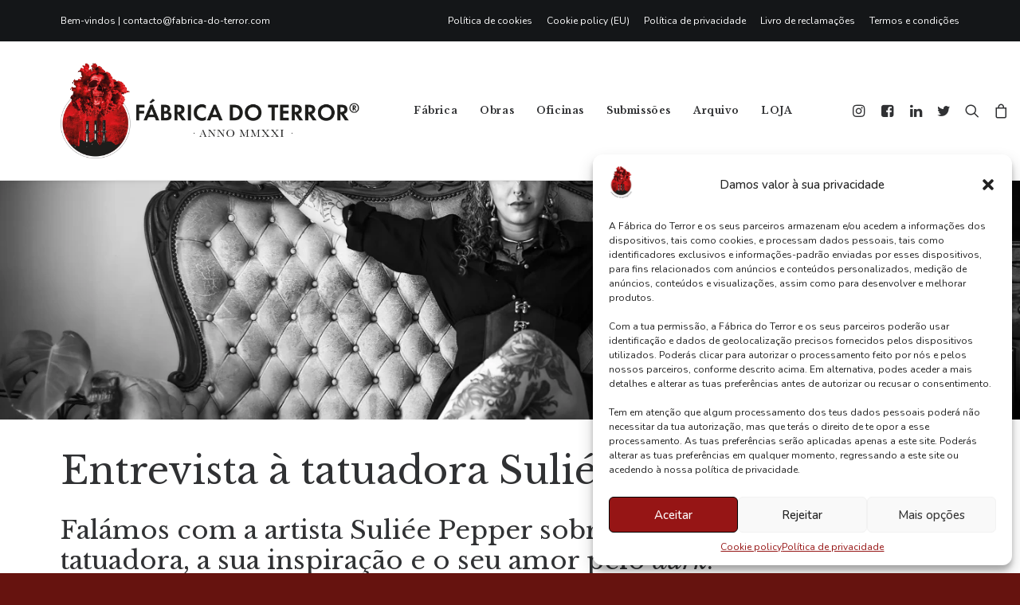

--- FILE ---
content_type: text/html; charset=UTF-8
request_url: https://www.fabrica-do-terror.com/entrevista-a-tatuadora-suliee-pepper/
body_size: 41819
content:
<!DOCTYPE html><html class="no-touch" lang="pt-PT" xmlns="http://www.w3.org/1999/xhtml"><head><meta http-equiv="Content-Type" content="text/html; charset=UTF-8"><meta name="viewport" content="width=device-width, initial-scale=1"><link rel="profile" href="http://gmpg.org/xfn/11"><link rel="pingback" href="https://www.fabrica-do-terror.com/xmlrpc.php"> <script defer src="[data-uri]"></script><script defer src="[data-uri]"></script> <meta name='robots' content='index, follow, max-image-preview:large, max-snippet:-1, max-video-preview:-1' /><style>img:is([sizes="auto" i], [sizes^="auto," i]) { contain-intrinsic-size: 3000px 1500px }</style><title>Entrevista à tatuadora Suliée Pepper - Fábrica do Terror</title><meta name="description" content="Entrevista à tatuadora Suliée PepperFalámos com a artista Suliée Pepper sobre o seu começo como tatuadora, a sua inspiração e o seu amor pelo dark." /><link rel="canonical" href="https://www.fabrica-do-terror.com/entrevista-a-tatuadora-suliee-pepper/" /><meta property="og:locale" content="pt_PT" /><meta property="og:type" content="article" /><meta property="og:title" content="Entrevista à tatuadora Suliée Pepper - Fábrica do Terror" /><meta property="og:description" content="Entrevista à tatuadora Suliée PepperFalámos com a artista Suliée Pepper sobre o seu começo como tatuadora, a sua inspiração e o seu amor pelo dark." /><meta property="og:url" content="https://www.fabrica-do-terror.com/entrevista-a-tatuadora-suliee-pepper/" /><meta property="og:site_name" content="Fábrica do Terror" /><meta property="article:published_time" content="2023-07-05T23:11:06+00:00" /><meta property="article:modified_time" content="2023-07-06T15:14:20+00:00" /><meta property="og:image" content="https://www.fabrica-do-terror.com/wp-content/uploads/2023/07/Suliée01b-Header.webp" /><meta property="og:image:width" content="2500" /><meta property="og:image:height" content="1000" /><meta property="og:image:type" content="image/webp" /><meta name="author" content="Ricardo Alfaia" /><meta name="twitter:card" content="summary_large_image" /><meta name="twitter:label1" content="Written by" /><meta name="twitter:data1" content="Ricardo Alfaia" /><meta name="twitter:label2" content="Est. reading time" /><meta name="twitter:data2" content="19 minutos" /> <script type="application/ld+json" class="yoast-schema-graph">{"@context":"https://schema.org","@graph":[{"@type":"WebPage","@id":"https://www.fabrica-do-terror.com/entrevista-a-tatuadora-suliee-pepper/","url":"https://www.fabrica-do-terror.com/entrevista-a-tatuadora-suliee-pepper/","name":"Entrevista à tatuadora Suliée Pepper - Fábrica do Terror","isPartOf":{"@id":"https://www.fabrica-do-terror.com/#website"},"primaryImageOfPage":{"@id":"https://www.fabrica-do-terror.com/entrevista-a-tatuadora-suliee-pepper/#primaryimage"},"image":{"@id":"https://www.fabrica-do-terror.com/entrevista-a-tatuadora-suliee-pepper/#primaryimage"},"thumbnailUrl":"https://www.fabrica-do-terror.com/wp-content/uploads/2023/07/Suliée01b-Header.webp","datePublished":"2023-07-05T23:11:06+00:00","dateModified":"2023-07-06T15:14:20+00:00","author":{"@id":"https://www.fabrica-do-terror.com/#/schema/person/1704a2ec2e4b2b080a706f5918a2de88"},"description":"Entrevista à tatuadora Suliée PepperFalámos com a artista Suliée Pepper sobre o seu começo como tatuadora, a sua inspiração e o seu amor pelo dark.","breadcrumb":{"@id":"https://www.fabrica-do-terror.com/entrevista-a-tatuadora-suliee-pepper/#breadcrumb"},"inLanguage":"pt-PT","potentialAction":[{"@type":"ReadAction","target":["https://www.fabrica-do-terror.com/entrevista-a-tatuadora-suliee-pepper/"]}]},{"@type":"ImageObject","inLanguage":"pt-PT","@id":"https://www.fabrica-do-terror.com/entrevista-a-tatuadora-suliee-pepper/#primaryimage","url":"https://www.fabrica-do-terror.com/wp-content/uploads/2023/07/Suliée01b-Header.webp","contentUrl":"https://www.fabrica-do-terror.com/wp-content/uploads/2023/07/Suliée01b-Header.webp","width":2500,"height":1000},{"@type":"BreadcrumbList","@id":"https://www.fabrica-do-terror.com/entrevista-a-tatuadora-suliee-pepper/#breadcrumb","itemListElement":[{"@type":"ListItem","position":1,"name":"Início","item":"https://www.fabrica-do-terror.com/"},{"@type":"ListItem","position":2,"name":"Entrevista à tatuadora Suliée Pepper"}]},{"@type":"WebSite","@id":"https://www.fabrica-do-terror.com/#website","url":"https://www.fabrica-do-terror.com/","name":"Fábrica do Terror","description":"As novidades do terror em Portugal","potentialAction":[{"@type":"SearchAction","target":{"@type":"EntryPoint","urlTemplate":"https://www.fabrica-do-terror.com/?s={search_term_string}"},"query-input":{"@type":"PropertyValueSpecification","valueRequired":true,"valueName":"search_term_string"}}],"inLanguage":"pt-PT"},{"@type":"Person","@id":"https://www.fabrica-do-terror.com/#/schema/person/1704a2ec2e4b2b080a706f5918a2de88","name":"Ricardo Alfaia","image":{"@type":"ImageObject","inLanguage":"pt-PT","@id":"https://www.fabrica-do-terror.com/#/schema/person/image/","url":"https://www.fabrica-do-terror.com/wp-content/uploads/2024/11/cropped-ricardo-alfaia-autor-96x96.jpg","contentUrl":"https://www.fabrica-do-terror.com/wp-content/uploads/2024/11/cropped-ricardo-alfaia-autor-96x96.jpg","caption":"Ricardo Alfaia"},"description":"1969 (Maternidade Alfredo da Costa, Lisboa) &gt; Évora &gt; Lisboa &gt; Évora &gt; Nuremberga &gt; Ingolstadt &gt; Weichering &gt; Santa Cruz. Empregado de mesa &gt; cozinheiro &gt; condutor &gt; barman &gt; casamento &gt; assistente de fotografia publicitária &gt; filho &gt; fotógrafo &gt; gerente de restauração &gt; designer gráfico &gt; filho &gt; filha &gt; web designer &gt; autor &gt; cofundador da Fábrica do Terror. «O Homem planeia, e Deus ri.»","url":"https://www.fabrica-do-terror.com/author/ralfaia/"}]}</script> <link rel='dns-prefetch' href='//www.fabrica-do-terror.com' /><link rel='dns-prefetch' href='//js-eu1.hs-scripts.com' /><link rel='dns-prefetch' href='//fonts.googleapis.com' /><link rel="alternate" type="application/rss+xml" title="Fábrica do Terror &raquo; Feed" href="https://www.fabrica-do-terror.com/feed/" /><link rel="alternate" type="application/rss+xml" title="Fábrica do Terror &raquo; Feed de comentários" href="https://www.fabrica-do-terror.com/comments/feed/" /> <script defer src="[data-uri]"></script> <link rel='stylesheet' id='sbi_styles-css' href='https://www.fabrica-do-terror.com/wp-content/plugins/instagram-feed/css/sbi-styles.min.css?ver=6.9.1' type='text/css' media='all' /><style id='wp-emoji-styles-inline-css' type='text/css'>img.wp-smiley, img.emoji {
		display: inline !important;
		border: none !important;
		box-shadow: none !important;
		height: 1em !important;
		width: 1em !important;
		margin: 0 0.07em !important;
		vertical-align: -0.1em !important;
		background: none !important;
		padding: 0 !important;
	}</style><link rel='stylesheet' id='wp-block-library-css' href='https://www.fabrica-do-terror.com/wp-includes/css/dist/block-library/style.min.css?ver=6.8.3' type='text/css' media='all' /><style id='classic-theme-styles-inline-css' type='text/css'>/*! This file is auto-generated */
.wp-block-button__link{color:#fff;background-color:#32373c;border-radius:9999px;box-shadow:none;text-decoration:none;padding:calc(.667em + 2px) calc(1.333em + 2px);font-size:1.125em}.wp-block-file__button{background:#32373c;color:#fff;text-decoration:none}</style><link rel='stylesheet' id='mailster-form-style-css' href='https://www.fabrica-do-terror.com/wp-content/cache/autoptimize/css/autoptimize_single_7dba029ac2f8a140ba8bcbb5685eceda.css?ver=6.8.3' type='text/css' media='all' /><style id='global-styles-inline-css' type='text/css'>:root{--wp--preset--aspect-ratio--square: 1;--wp--preset--aspect-ratio--4-3: 4/3;--wp--preset--aspect-ratio--3-4: 3/4;--wp--preset--aspect-ratio--3-2: 3/2;--wp--preset--aspect-ratio--2-3: 2/3;--wp--preset--aspect-ratio--16-9: 16/9;--wp--preset--aspect-ratio--9-16: 9/16;--wp--preset--color--black: #000000;--wp--preset--color--cyan-bluish-gray: #abb8c3;--wp--preset--color--white: #ffffff;--wp--preset--color--pale-pink: #f78da7;--wp--preset--color--vivid-red: #cf2e2e;--wp--preset--color--luminous-vivid-orange: #ff6900;--wp--preset--color--luminous-vivid-amber: #fcb900;--wp--preset--color--light-green-cyan: #7bdcb5;--wp--preset--color--vivid-green-cyan: #00d084;--wp--preset--color--pale-cyan-blue: #8ed1fc;--wp--preset--color--vivid-cyan-blue: #0693e3;--wp--preset--color--vivid-purple: #9b51e0;--wp--preset--gradient--vivid-cyan-blue-to-vivid-purple: linear-gradient(135deg,rgba(6,147,227,1) 0%,rgb(155,81,224) 100%);--wp--preset--gradient--light-green-cyan-to-vivid-green-cyan: linear-gradient(135deg,rgb(122,220,180) 0%,rgb(0,208,130) 100%);--wp--preset--gradient--luminous-vivid-amber-to-luminous-vivid-orange: linear-gradient(135deg,rgba(252,185,0,1) 0%,rgba(255,105,0,1) 100%);--wp--preset--gradient--luminous-vivid-orange-to-vivid-red: linear-gradient(135deg,rgba(255,105,0,1) 0%,rgb(207,46,46) 100%);--wp--preset--gradient--very-light-gray-to-cyan-bluish-gray: linear-gradient(135deg,rgb(238,238,238) 0%,rgb(169,184,195) 100%);--wp--preset--gradient--cool-to-warm-spectrum: linear-gradient(135deg,rgb(74,234,220) 0%,rgb(151,120,209) 20%,rgb(207,42,186) 40%,rgb(238,44,130) 60%,rgb(251,105,98) 80%,rgb(254,248,76) 100%);--wp--preset--gradient--blush-light-purple: linear-gradient(135deg,rgb(255,206,236) 0%,rgb(152,150,240) 100%);--wp--preset--gradient--blush-bordeaux: linear-gradient(135deg,rgb(254,205,165) 0%,rgb(254,45,45) 50%,rgb(107,0,62) 100%);--wp--preset--gradient--luminous-dusk: linear-gradient(135deg,rgb(255,203,112) 0%,rgb(199,81,192) 50%,rgb(65,88,208) 100%);--wp--preset--gradient--pale-ocean: linear-gradient(135deg,rgb(255,245,203) 0%,rgb(182,227,212) 50%,rgb(51,167,181) 100%);--wp--preset--gradient--electric-grass: linear-gradient(135deg,rgb(202,248,128) 0%,rgb(113,206,126) 100%);--wp--preset--gradient--midnight: linear-gradient(135deg,rgb(2,3,129) 0%,rgb(40,116,252) 100%);--wp--preset--font-size--small: 13px;--wp--preset--font-size--medium: 20px;--wp--preset--font-size--large: 36px;--wp--preset--font-size--x-large: 42px;--wp--preset--spacing--20: 0.44rem;--wp--preset--spacing--30: 0.67rem;--wp--preset--spacing--40: 1rem;--wp--preset--spacing--50: 1.5rem;--wp--preset--spacing--60: 2.25rem;--wp--preset--spacing--70: 3.38rem;--wp--preset--spacing--80: 5.06rem;--wp--preset--shadow--natural: 6px 6px 9px rgba(0, 0, 0, 0.2);--wp--preset--shadow--deep: 12px 12px 50px rgba(0, 0, 0, 0.4);--wp--preset--shadow--sharp: 6px 6px 0px rgba(0, 0, 0, 0.2);--wp--preset--shadow--outlined: 6px 6px 0px -3px rgba(255, 255, 255, 1), 6px 6px rgba(0, 0, 0, 1);--wp--preset--shadow--crisp: 6px 6px 0px rgba(0, 0, 0, 1);}:where(.is-layout-flex){gap: 0.5em;}:where(.is-layout-grid){gap: 0.5em;}body .is-layout-flex{display: flex;}.is-layout-flex{flex-wrap: wrap;align-items: center;}.is-layout-flex > :is(*, div){margin: 0;}body .is-layout-grid{display: grid;}.is-layout-grid > :is(*, div){margin: 0;}:where(.wp-block-columns.is-layout-flex){gap: 2em;}:where(.wp-block-columns.is-layout-grid){gap: 2em;}:where(.wp-block-post-template.is-layout-flex){gap: 1.25em;}:where(.wp-block-post-template.is-layout-grid){gap: 1.25em;}.has-black-color{color: var(--wp--preset--color--black) !important;}.has-cyan-bluish-gray-color{color: var(--wp--preset--color--cyan-bluish-gray) !important;}.has-white-color{color: var(--wp--preset--color--white) !important;}.has-pale-pink-color{color: var(--wp--preset--color--pale-pink) !important;}.has-vivid-red-color{color: var(--wp--preset--color--vivid-red) !important;}.has-luminous-vivid-orange-color{color: var(--wp--preset--color--luminous-vivid-orange) !important;}.has-luminous-vivid-amber-color{color: var(--wp--preset--color--luminous-vivid-amber) !important;}.has-light-green-cyan-color{color: var(--wp--preset--color--light-green-cyan) !important;}.has-vivid-green-cyan-color{color: var(--wp--preset--color--vivid-green-cyan) !important;}.has-pale-cyan-blue-color{color: var(--wp--preset--color--pale-cyan-blue) !important;}.has-vivid-cyan-blue-color{color: var(--wp--preset--color--vivid-cyan-blue) !important;}.has-vivid-purple-color{color: var(--wp--preset--color--vivid-purple) !important;}.has-black-background-color{background-color: var(--wp--preset--color--black) !important;}.has-cyan-bluish-gray-background-color{background-color: var(--wp--preset--color--cyan-bluish-gray) !important;}.has-white-background-color{background-color: var(--wp--preset--color--white) !important;}.has-pale-pink-background-color{background-color: var(--wp--preset--color--pale-pink) !important;}.has-vivid-red-background-color{background-color: var(--wp--preset--color--vivid-red) !important;}.has-luminous-vivid-orange-background-color{background-color: var(--wp--preset--color--luminous-vivid-orange) !important;}.has-luminous-vivid-amber-background-color{background-color: var(--wp--preset--color--luminous-vivid-amber) !important;}.has-light-green-cyan-background-color{background-color: var(--wp--preset--color--light-green-cyan) !important;}.has-vivid-green-cyan-background-color{background-color: var(--wp--preset--color--vivid-green-cyan) !important;}.has-pale-cyan-blue-background-color{background-color: var(--wp--preset--color--pale-cyan-blue) !important;}.has-vivid-cyan-blue-background-color{background-color: var(--wp--preset--color--vivid-cyan-blue) !important;}.has-vivid-purple-background-color{background-color: var(--wp--preset--color--vivid-purple) !important;}.has-black-border-color{border-color: var(--wp--preset--color--black) !important;}.has-cyan-bluish-gray-border-color{border-color: var(--wp--preset--color--cyan-bluish-gray) !important;}.has-white-border-color{border-color: var(--wp--preset--color--white) !important;}.has-pale-pink-border-color{border-color: var(--wp--preset--color--pale-pink) !important;}.has-vivid-red-border-color{border-color: var(--wp--preset--color--vivid-red) !important;}.has-luminous-vivid-orange-border-color{border-color: var(--wp--preset--color--luminous-vivid-orange) !important;}.has-luminous-vivid-amber-border-color{border-color: var(--wp--preset--color--luminous-vivid-amber) !important;}.has-light-green-cyan-border-color{border-color: var(--wp--preset--color--light-green-cyan) !important;}.has-vivid-green-cyan-border-color{border-color: var(--wp--preset--color--vivid-green-cyan) !important;}.has-pale-cyan-blue-border-color{border-color: var(--wp--preset--color--pale-cyan-blue) !important;}.has-vivid-cyan-blue-border-color{border-color: var(--wp--preset--color--vivid-cyan-blue) !important;}.has-vivid-purple-border-color{border-color: var(--wp--preset--color--vivid-purple) !important;}.has-vivid-cyan-blue-to-vivid-purple-gradient-background{background: var(--wp--preset--gradient--vivid-cyan-blue-to-vivid-purple) !important;}.has-light-green-cyan-to-vivid-green-cyan-gradient-background{background: var(--wp--preset--gradient--light-green-cyan-to-vivid-green-cyan) !important;}.has-luminous-vivid-amber-to-luminous-vivid-orange-gradient-background{background: var(--wp--preset--gradient--luminous-vivid-amber-to-luminous-vivid-orange) !important;}.has-luminous-vivid-orange-to-vivid-red-gradient-background{background: var(--wp--preset--gradient--luminous-vivid-orange-to-vivid-red) !important;}.has-very-light-gray-to-cyan-bluish-gray-gradient-background{background: var(--wp--preset--gradient--very-light-gray-to-cyan-bluish-gray) !important;}.has-cool-to-warm-spectrum-gradient-background{background: var(--wp--preset--gradient--cool-to-warm-spectrum) !important;}.has-blush-light-purple-gradient-background{background: var(--wp--preset--gradient--blush-light-purple) !important;}.has-blush-bordeaux-gradient-background{background: var(--wp--preset--gradient--blush-bordeaux) !important;}.has-luminous-dusk-gradient-background{background: var(--wp--preset--gradient--luminous-dusk) !important;}.has-pale-ocean-gradient-background{background: var(--wp--preset--gradient--pale-ocean) !important;}.has-electric-grass-gradient-background{background: var(--wp--preset--gradient--electric-grass) !important;}.has-midnight-gradient-background{background: var(--wp--preset--gradient--midnight) !important;}.has-small-font-size{font-size: var(--wp--preset--font-size--small) !important;}.has-medium-font-size{font-size: var(--wp--preset--font-size--medium) !important;}.has-large-font-size{font-size: var(--wp--preset--font-size--large) !important;}.has-x-large-font-size{font-size: var(--wp--preset--font-size--x-large) !important;}
:where(.wp-block-post-template.is-layout-flex){gap: 1.25em;}:where(.wp-block-post-template.is-layout-grid){gap: 1.25em;}
:where(.wp-block-columns.is-layout-flex){gap: 2em;}:where(.wp-block-columns.is-layout-grid){gap: 2em;}
:root :where(.wp-block-pullquote){font-size: 1.5em;line-height: 1.6;}</style><link rel='stylesheet' id='contact-form-7-css' href='https://www.fabrica-do-terror.com/wp-content/cache/autoptimize/css/autoptimize_single_64ac31699f5326cb3c76122498b76f66.css?ver=6.1.1' type='text/css' media='all' /><link rel='stylesheet' id='mpl-publisher-css' href='https://www.fabrica-do-terror.com/wp-content/cache/autoptimize/css/autoptimize_single_91a37b8af74b310742b7f461a214d65a.css?ver=6.8.3' type='text/css' media='all' /><link rel='stylesheet' id='uncodefont-google-css' href='//fonts.googleapis.com/css?family=Nunito%3A200%2C300%2Cregular%2C500%2C600%2C700%2C800%2C900%2C200italic%2C300italic%2Citalic%2C500italic%2C600italic%2C700italic%2C800italic%2C900italic%7CLibre+Baskerville%3Aregular%2Citalic%2C700&#038;subset=cyrillic%2Ccyrillic-ext%2Clatin%2Clatin-ext%2Cvietnamese&#038;ver=2.9.4.3' type='text/css' media='all' /><link rel='stylesheet' id='uncode-privacy-css' href='https://www.fabrica-do-terror.com/wp-content/cache/autoptimize/css/autoptimize_single_0da6fc66f71ed66e07ad15324d5377a6.css?ver=2.2.7' type='text/css' media='all' /><style id='woocommerce-inline-inline-css' type='text/css'>.woocommerce form .form-row .required { visibility: visible; }</style><link rel='stylesheet' id='quform-css' href='https://www.fabrica-do-terror.com/wp-content/cache/autoptimize/css/autoptimize_single_6ae40eeacd2d40bcea6b44fc6a5edde4.css?ver=1756852929' type='text/css' media='all' /><link rel='stylesheet' id='cmplz-general-css' href='https://www.fabrica-do-terror.com/wp-content/plugins/complianz-gdpr/assets/css/cookieblocker.min.css?ver=1755075386' type='text/css' media='all' /><link rel='stylesheet' id='brands-styles-css' href='https://www.fabrica-do-terror.com/wp-content/cache/autoptimize/css/autoptimize_single_48d56016b20f151be4f24ba6d0eb1be4.css?ver=10.1.0' type='text/css' media='all' /><style id='wcw-inlinecss-inline-css' type='text/css'>.widget_wpcategorieswidget ul.children{display:none;} .widget_wp_categories_widget{background:#fff; position:relative;}.widget_wp_categories_widget h2,.widget_wpcategorieswidget h2{color:#4a5f6d;font-size:20px;font-weight:400;margin:0 0 25px;line-height:24px;text-transform:uppercase}.widget_wp_categories_widget ul li,.widget_wpcategorieswidget ul li{font-size: 16px; margin: 0px; border-bottom: 1px dashed #f0f0f0; position: relative; list-style-type: none; line-height: 35px;}.widget_wp_categories_widget ul li:last-child,.widget_wpcategorieswidget ul li:last-child{border:none;}.widget_wp_categories_widget ul li a,.widget_wpcategorieswidget ul li a{display:inline-block;color:#007acc;transition:all .5s ease;-webkit-transition:all .5s ease;-ms-transition:all .5s ease;-moz-transition:all .5s ease;text-decoration:none;}.widget_wp_categories_widget ul li a:hover,.widget_wp_categories_widget ul li.active-cat a,.widget_wp_categories_widget ul li.active-cat span.post-count,.widget_wpcategorieswidget ul li a:hover,.widget_wpcategorieswidget ul li.active-cat a,.widget_wpcategorieswidget ul li.active-cat span.post-count{color:#ee546c}.widget_wp_categories_widget ul li span.post-count,.widget_wpcategorieswidget ul li span.post-count{height: 30px; min-width: 35px; text-align: center; background: #fff; color: #605f5f; border-radius: 5px; box-shadow: inset 2px 1px 3px rgba(0, 122, 204,.1); top: 0px; float: right; margin-top: 2px;}li.cat-item.cat-have-child > span.post-count{float:inherit;}li.cat-item.cat-item-7.cat-have-child { background: #f8f9fa; }li.cat-item.cat-have-child > span.post-count:before { content: "("; }li.cat-item.cat-have-child > span.post-count:after { content: ")"; }.cat-have-child.open-m-menu ul.children li { border-top: 1px solid #d8d8d8;border-bottom:none;}li.cat-item.cat-have-child:after{ position: absolute; right: 8px; top: 8px; background-image: url([data-uri]); content: ""; width: 18px; height: 18px;transform: rotate(270deg);}ul.children li.cat-item.cat-have-child:after{content:"";background-image: none;}.cat-have-child ul.children {display: none; z-index: 9; width: auto; position: relative; margin: 0px; padding: 0px; margin-top: 0px; padding-top: 10px; padding-bottom: 10px; list-style: none; text-align: left; background:  #f8f9fa; padding-left: 5px;}.widget_wp_categories_widget ul li ul.children li,.widget_wpcategorieswidget ul li ul.children li { border-bottom: 1px solid #fff; padding-right: 5px; }.cat-have-child.open-m-menu ul.children{display:block;}li.cat-item.cat-have-child.open-m-menu:after{transform: rotate(0deg);}.widget_wp_categories_widget > li.product_cat,.widget_wpcategorieswidget > li.product_cat {list-style: none;}.widget_wp_categories_widget > ul,.widget_wpcategorieswidget > ul {padding: 0px;}.widget_wp_categories_widget > ul li ul ,.widget_wpcategorieswidget > ul li ul {padding-left: 15px;} .wcwpro-list{padding: 0 15px;}</style><link rel='stylesheet' id='uncode-style-css' href='https://www.fabrica-do-terror.com/wp-content/cache/autoptimize/css/autoptimize_single_076617fb780c0b2e4158199658cc2c6d.css?ver=1604194276' type='text/css' media='all' /><style id='uncode-style-inline-css' type='text/css'>@media (max-width: 959px) { .navbar-brand > * { height: 80px !important;}}
@media (min-width: 960px) { .limit-width { max-width: 1200px; margin: auto;}}
#changer-back-color { transition: background-color 1000ms cubic-bezier(0.25, 1, 0.5, 1) !important; } #changer-back-color > div { transition: opacity 1000ms cubic-bezier(0.25, 1, 0.5, 1) !important; } body.bg-changer-init.disable-hover .main-wrapper .style-light,  body.bg-changer-init.disable-hover .main-wrapper .style-light h1,  body.bg-changer-init.disable-hover .main-wrapper .style-light h2, body.bg-changer-init.disable-hover .main-wrapper .style-light h3, body.bg-changer-init.disable-hover .main-wrapper .style-light h4, body.bg-changer-init.disable-hover .main-wrapper .style-light h5, body.bg-changer-init.disable-hover .main-wrapper .style-light h6, body.bg-changer-init.disable-hover .main-wrapper .style-light a, body.bg-changer-init.disable-hover .main-wrapper .style-dark, body.bg-changer-init.disable-hover .main-wrapper .style-dark h1, body.bg-changer-init.disable-hover .main-wrapper .style-dark h2, body.bg-changer-init.disable-hover .main-wrapper .style-dark h3, body.bg-changer-init.disable-hover .main-wrapper .style-dark h4, body.bg-changer-init.disable-hover .main-wrapper .style-dark h5, body.bg-changer-init.disable-hover .main-wrapper .style-dark h6, body.bg-changer-init.disable-hover .main-wrapper .style-dark a { transition: color 1000ms cubic-bezier(0.25, 1, 0.5, 1) !important; }</style><link rel='stylesheet' id='uncode-woocommerce-css' href='https://www.fabrica-do-terror.com/wp-content/cache/autoptimize/css/autoptimize_single_c1c5f0c328ee208e9e76584fb47a4401.css?ver=1604194276' type='text/css' media='all' /><link rel='stylesheet' id='uncode-icons-css' href='https://www.fabrica-do-terror.com/wp-content/cache/autoptimize/css/autoptimize_single_a3c614a0bac87a9ac17bc0325e787177.css?ver=1604194276' type='text/css' media='all' /><link rel='stylesheet' id='uncode-custom-style-css' href='https://www.fabrica-do-terror.com/wp-content/cache/autoptimize/css/autoptimize_single_fe102ffc7fbe0802a0031b2988feefdd.css?ver=1604194276' type='text/css' media='all' /> <script data-service="burst" data-category="statistics" type="text/plain" async data-cmplz-src="https://www.fabrica-do-terror.com/wp-content/plugins/burst-statistics/helpers/timeme/timeme.min.js?ver=1755075380" id="burst-timeme-js"></script> <script defer id="burst-js-extra" src="[data-uri]"></script> <script data-service="burst" data-category="statistics" type="text/plain" async data-cmplz-src="https://www.fabrica-do-terror.com/wp-content/plugins/burst-statistics/assets/js/build/burst.min.js?ver=1755075380" id="burst-js"></script> <script type="text/javascript" src="https://www.fabrica-do-terror.com/wp-includes/js/jquery/jquery.min.js?ver=3.7.1" id="jquery-core-js"></script> <script defer id="jquery-core-js-after" src="[data-uri]"></script> <script defer type="text/javascript" src="https://www.fabrica-do-terror.com/wp-includes/js/jquery/jquery-migrate.min.js?ver=3.4.1" id="jquery-migrate-js"></script> <script defer id="track-the-click-js-extra" src="[data-uri]"></script> <script defer type="text/javascript" src="https://www.fabrica-do-terror.com/wp-content/cache/autoptimize/js/autoptimize_single_1f808e5c4bb2c221000f265d72cdb923.js?ver=0.4.0" id="track-the-click-js" data-noptimize="true" data-no-optimize="1"></script> <script type="text/javascript" id="track-the-click-js-after" data-noptimize="true" data-no-optimize="1">function getHomeURL() {return "https://www.fabrica-do-terror.com";}
function getPostID() {return 108883;}
function showClickCounts() {return false;}</script> <script defer type="text/javascript" src="https://www.fabrica-do-terror.com/wp-content/plugins/uncode-privacy/assets/js/js-cookie.min.js?ver=2.2.0" id="js-cookie-js" data-wp-strategy="defer"></script> <script defer type="text/javascript" src="https://www.fabrica-do-terror.com/wp-content/plugins/woocommerce/assets/js/jquery-blockui/jquery.blockUI.min.js?ver=2.7.0-wc.10.1.0" id="jquery-blockui-js" data-wp-strategy="defer"></script> <script defer id="wc-add-to-cart-js-extra" src="[data-uri]"></script> <script defer type="text/javascript" src="https://www.fabrica-do-terror.com/wp-content/plugins/woocommerce/assets/js/frontend/add-to-cart.min.js?ver=10.1.0" id="wc-add-to-cart-js" data-wp-strategy="defer"></script> <script defer id="woocommerce-js-extra" src="[data-uri]"></script> <script type="text/javascript" src="https://www.fabrica-do-terror.com/wp-content/plugins/woocommerce/assets/js/frontend/woocommerce.min.js?ver=10.1.0" id="woocommerce-js" defer="defer" data-wp-strategy="defer"></script> <script defer type="text/javascript" src="https://www.fabrica-do-terror.com/wp-content/cache/autoptimize/js/autoptimize_single_4ad474e3e3475e508182e1073c80c80a.js?ver=8.5" id="vc_woocommerce-add-to-cart-js-js"></script> <script defer id="WCPAY_ASSETS-js-extra" src="[data-uri]"></script> <script defer type="text/javascript" src="https://www.fabrica-do-terror.com/wp-content/cache/autoptimize/js/autoptimize_single_13216cf218ec312464da4b65b6714cc0.js" id="uncodeAI" data-home="/" data-path="/" data-breakpoints-images="258,516,720,1032,1440,2064,2880" id="ai-uncode-js"></script> <script defer id="uncode-init-js-extra" src="[data-uri]"></script> <script defer type="text/javascript" src="https://www.fabrica-do-terror.com/wp-content/cache/autoptimize/js/autoptimize_single_0e0c4df9763722955963aed221231225.js?ver=1604194276" id="uncode-init-js"></script> <script defer src="data:text/javascript;base64,"></script><link rel="https://api.w.org/" href="https://www.fabrica-do-terror.com/wp-json/" /><link rel="alternate" title="JSON" type="application/json" href="https://www.fabrica-do-terror.com/wp-json/wp/v2/posts/108883" /><link rel="EditURI" type="application/rsd+xml" title="RSD" href="https://www.fabrica-do-terror.com/xmlrpc.php?rsd" /><meta name="generator" content="WordPress 6.8.3" /><meta name="generator" content="WooCommerce 10.1.0" /><link rel='shortlink' href='https://www.fabrica-do-terror.com/?p=108883' /><link rel="alternate" title="oEmbed (JSON)" type="application/json+oembed" href="https://www.fabrica-do-terror.com/wp-json/oembed/1.0/embed?url=https%3A%2F%2Fwww.fabrica-do-terror.com%2Fentrevista-a-tatuadora-suliee-pepper%2F" /><link rel="alternate" title="oEmbed (XML)" type="text/xml+oembed" href="https://www.fabrica-do-terror.com/wp-json/oembed/1.0/embed?url=https%3A%2F%2Fwww.fabrica-do-terror.com%2Fentrevista-a-tatuadora-suliee-pepper%2F&#038;format=xml" />  <script type="text/plain" data-service="google-analytics" data-category="statistics">(function(i,s,o,g,r,a,m){i['GoogleAnalyticsObject']=r;i[r]=i[r]||function(){
			(i[r].q=i[r].q||[]).push(arguments)},i[r].l=1*new Date();a=s.createElement(o),
			m=s.getElementsByTagName(o)[0];a.async=1;a.src=g;m.parentNode.insertBefore(a,m)
			})(window,document,'script','https://www.google-analytics.com/analytics.js','ga');
			ga('create', 'G-8JJZH4H0HN', 'auto');
			ga('set', 'anonymizeIp', true);
			ga('send', 'pageview');</script>  <script type="text/plain" data-service="google-analytics" data-category="statistics" async data-cmplz-src="https://www.googletagmanager.com/gtag/js?id=G-8JJZH4H0HN"></script> <script defer src="[data-uri]"></script>  <script defer src="[data-uri]"></script> <style>.cmplz-hidden {
					display: none !important;
				}</style><noscript><style>.woocommerce-product-gallery{ opacity: 1 !important; }</style></noscript><meta name="generator" content="Powered by Slider Revolution 6.7.34 - responsive, Mobile-Friendly Slider Plugin for WordPress with comfortable drag and drop interface." /><link rel="icon" href="https://www.fabrica-do-terror.com/wp-content/uploads/2021/12/cropped-Fabrica-Icon-32x32.jpg" sizes="32x32" /><link rel="icon" href="https://www.fabrica-do-terror.com/wp-content/uploads/2021/12/cropped-Fabrica-Icon-192x192.jpg" sizes="192x192" /><link rel="apple-touch-icon" href="https://www.fabrica-do-terror.com/wp-content/uploads/2021/12/cropped-Fabrica-Icon-180x180.jpg" /><meta name="msapplication-TileImage" content="https://www.fabrica-do-terror.com/wp-content/uploads/2021/12/cropped-Fabrica-Icon-270x270.jpg" /> <noscript><style>.wpb_animate_when_almost_visible { opacity: 1; }</style></noscript></head><body data-cmplz=1 class="wp-singular post-template-default single single-post postid-108883 single-format-standard wp-theme-uncode  style-accent-bg theme-uncode woocommerce-no-js group-blog hormenu-position-left hmenu hmenu-position-left header-full-width main-center-align menu-sticky-mobile menu-mobile-default mobile-parallax-not-allowed ilb-no-bounce unreg qw-body-scroll-disabled no-qty-fx uncode-sidecart-mobile-disabled wpb-js-composer js-comp-ver-8.5 vc_responsive" data-border="0"><div id="vh_layout_help"></div><div class="body-borders" data-border="0"><div class="top-border body-border-shadow"></div><div class="right-border body-border-shadow"></div><div class="bottom-border body-border-shadow"></div><div class="left-border body-border-shadow"></div><div class="top-border style-light-bg"></div><div class="right-border style-light-bg"></div><div class="bottom-border style-light-bg"></div><div class="left-border style-light-bg"></div></div><div class="box-wrapper"><div class="box-container"> <script defer id="initBox" src="[data-uri]"></script> <div class="menu-wrapper menu-sticky menu-sticky-mobile menu-no-arrows"><div class="top-menu navbar menu-secondary menu-dark submenu-dark style-color-wayh-bg top-menu-padding mobile-hidden tablet-hidden"><div class="row-menu limit-width"><div class="row-menu-inner"><div class="col-lg-0 middle"><div class="menu-bloginfo"><div class="menu-bloginfo-inner style-dark"><p>Bem-vindos | <a href="mailto:contacto@fabrica-do-terror.com">contacto@fabrica-do-terror.com</a></p></div></div></div><div class="col-lg-12 menu-horizontal"><div class="navbar-topmenu navbar-nav-last"><ul id="menu-no1" class="menu-smart menu-mini sm" role="menu"><li role="menuitem"  id="menu-item-104493" class="menu-item menu-item-type-post_type menu-item-object-page menu-item-104493 menu-item-link"><a href="https://www.fabrica-do-terror.com/politica-de-cookies/">Política de cookies<i class="fa fa-angle-right fa-dropdown"></i></a></li><li role="menuitem"  id="menu-item-104494" class="menu-item menu-item-type-post_type menu-item-object-page menu-item-104494 menu-item-link"><a href="https://www.fabrica-do-terror.com/cookie-policy-eu/">Cookie policy (EU)<i class="fa fa-angle-right fa-dropdown"></i></a></li><li role="menuitem"  id="menu-item-104495" class="menu-item menu-item-type-post_type menu-item-object-page menu-item-privacy-policy menu-item-104495 menu-item-link"><a href="https://www.fabrica-do-terror.com/politica-de-privacidade/">Política de privacidade<i class="fa fa-angle-right fa-dropdown"></i></a></li><li role="menuitem"  id="menu-item-109557" class="menu-item menu-item-type-custom menu-item-object-custom menu-item-109557 menu-item-link"><a href="https://www.livroreclamacoes.pt/Inicio/">Livro de reclamações<i class="fa fa-angle-right fa-dropdown"></i></a></li><li role="menuitem"  id="menu-item-109668" class="menu-item menu-item-type-post_type menu-item-object-page menu-item-109668 menu-item-link"><a href="https://www.fabrica-do-terror.com/termos-e-condicoes-2/">Termos e condições<i class="fa fa-angle-right fa-dropdown"></i></a></li></ul></div></div></div></div></div><header id="masthead" class="navbar menu-primary menu-light submenu-light style-light-original menu-with-logo"><div class="menu-container style-color-xsdn-bg menu-borders menu-shadows" role="navigation"><div class="row-menu limit-width"><div class="row-menu-inner"><div id="logo-container-mobile" class="col-lg-0 logo-container middle"><div id="main-logo" class="navbar-header style-light"> <a href="https://www.fabrica-do-terror.com/" class="navbar-brand" data-minheight="20" aria-label="Fábrica do Terror"><div class="logo-image main-logo logo-skinnable" data-maxheight="120" style="height: 120px;"><img fetchpriority="high" decoding="async" src="https://www.fabrica-do-terror.com/wp-content/uploads/2023/01/Fabrica-Do-Terror-2022-web-end.png" alt="logo" width="2500" height="800" class="img-responsive" /></div></a></div><div class="mmb-container"><div class="mobile-additional-icons"></div><div class="mobile-menu-button mobile-menu-button-light lines-button" aria-label="Toggle menu" role="button" tabindex="0"><span class="lines"><span></span></span></div></div></div><div class="col-lg-12 main-menu-container middle"><div class="menu-horizontal "><div class="menu-horizontal-inner"><div class="nav navbar-nav navbar-main navbar-nav-first"><ul id="menu-fabrica" class="menu-primary-inner menu-smart sm" role="menu"><li role="menuitem"  id="menu-item-104457" class="menu-item menu-item-type-post_type menu-item-object-page menu-item-home menu-item-has-children menu-item-104457 dropdown menu-item-link"><a href="https://www.fabrica-do-terror.com/" data-toggle="dropdown" class="dropdown-toggle" data-type="title">Fábrica<i class="fa fa-angle-down fa-dropdown"></i></a><ul role="menu" class="drop-menu"><li role="menuitem"  id="menu-item-104459" class="menu-item menu-item-type-post_type menu-item-object-page menu-item-104459"><a href="https://www.fabrica-do-terror.com/sobre-nos/">Sobre nós<i class="fa fa-angle-right fa-dropdown"></i></a></li><li role="menuitem"  id="menu-item-104460" class="menu-item menu-item-type-post_type menu-item-object-page menu-item-104460"><a href="https://www.fabrica-do-terror.com/a-equipa/">A equipa operária<i class="fa fa-angle-right fa-dropdown"></i></a></li><li role="menuitem"  id="menu-item-108587" class="menu-item menu-item-type-post_type menu-item-object-page menu-item-108587"><a href="https://www.fabrica-do-terror.com/catalogo-de-terror-portugues/">Catálogo de Terror Português<i class="fa fa-angle-right fa-dropdown"></i></a></li><li role="menuitem"  id="menu-item-113256" class="menu-item menu-item-type-post_type menu-item-object-page menu-item-113256"><a href="https://www.fabrica-do-terror.com/consignacao-de-obras/">Consignação de obras<i class="fa fa-angle-right fa-dropdown"></i></a></li></ul></li><li role="menuitem"  id="menu-item-111201" class="menu-item menu-item-type-post_type menu-item-object-page menu-item-has-children menu-item-111201 dropdown menu-item-link"><a href="https://www.fabrica-do-terror.com/obras/" data-toggle="dropdown" class="dropdown-toggle" data-type="title">Obras<i class="fa fa-angle-down fa-dropdown"></i></a><ul role="menu" class="drop-menu"><li role="menuitem"  id="menu-item-111204" class="menu-item menu-item-type-post_type menu-item-object-page menu-item-111204"><a href="https://www.fabrica-do-terror.com/os-contos-terror-em-portugal/">Contos<i class="fa fa-angle-right fa-dropdown"></i></a></li><li role="menuitem"  id="menu-item-111203" class="menu-item menu-item-type-post_type menu-item-object-page menu-item-111203"><a href="https://www.fabrica-do-terror.com/microcontos/">Microcontos<i class="fa fa-angle-right fa-dropdown"></i></a></li><li role="menuitem"  id="menu-item-111202" class="menu-item menu-item-type-post_type menu-item-object-page menu-item-111202"><a href="https://www.fabrica-do-terror.com/palavra6/">Palavra6<i class="fa fa-angle-right fa-dropdown"></i></a></li><li role="menuitem"  id="menu-item-111205" class="menu-item menu-item-type-post_type menu-item-object-page menu-item-111205"><a href="https://www.fabrica-do-terror.com/curtas/">Curtas<i class="fa fa-angle-right fa-dropdown"></i></a></li><li role="menuitem"  id="menu-item-111206" class="menu-item menu-item-type-post_type menu-item-object-page menu-item-111206"><a href="https://www.fabrica-do-terror.com/imagem-da-semana/">Imagem da Semana<i class="fa fa-angle-right fa-dropdown"></i></a></li><li role="menuitem"  id="menu-item-114886" class="menu-item menu-item-type-post_type menu-item-object-page menu-item-114886"><a href="https://www.fabrica-do-terror.com/imagem-da-semana-2024/">Imagem da Semana — 2024<i class="fa fa-angle-right fa-dropdown"></i></a></li></ul></li><li role="menuitem"  id="menu-item-106939" class="menu-item menu-item-type-post_type menu-item-object-page menu-item-has-children menu-item-106939 dropdown menu-item-link"><a href="https://www.fabrica-do-terror.com/oficinas/" data-toggle="dropdown" class="dropdown-toggle" data-type="title">Oficinas<i class="fa fa-angle-down fa-dropdown"></i></a><ul role="menu" class="drop-menu"><li role="menuitem"  id="menu-item-115062" class="menu-item menu-item-type-post_type menu-item-object-page menu-item-115062"><a href="https://www.fabrica-do-terror.com/escrever-dialogos-e-cenas-de-acao/">Escrever Diálogos e Cenas de Ação<i class="fa fa-angle-right fa-dropdown"></i></a></li><li role="menuitem"  id="menu-item-115061" class="menu-item menu-item-type-post_type menu-item-object-page menu-item-115061"><a href="https://www.fabrica-do-terror.com/oficina-de-escrita-estrutura-e-enredo-i/">Estrutura e Enredo I<i class="fa fa-angle-right fa-dropdown"></i></a></li><li role="menuitem"  id="menu-item-114656" class="menu-item menu-item-type-post_type menu-item-object-post menu-item-114656"><a href="https://www.fabrica-do-terror.com/escrita-de-ficcao-para-o-mercado-write-to-market/">Escrita de Ficção para o Mercado<i class="fa fa-angle-right fa-dropdown"></i></a></li><li role="menuitem"  id="menu-item-113665" class="menu-item menu-item-type-post_type menu-item-object-page menu-item-113665"><a href="https://www.fabrica-do-terror.com/revisao-de-texto/">Revisão de Texto<i class="fa fa-angle-right fa-dropdown"></i></a></li><li role="menuitem"  id="menu-item-116356" class="menu-item menu-item-type-post_type menu-item-object-page menu-item-116356"><a href="https://www.fabrica-do-terror.com/revisao-de-texto-ii/">Revisão de Texto II<i class="fa fa-angle-right fa-dropdown"></i></a></li><li role="menuitem"  id="menu-item-106928" class="menu-item menu-item-type-post_type menu-item-object-page menu-item-106928"><a href="https://www.fabrica-do-terror.com/escrita-de-terror-i/">Escrita de Terror I<i class="fa fa-angle-right fa-dropdown"></i></a></li><li role="menuitem"  id="menu-item-107512" class="menu-item menu-item-type-post_type menu-item-object-page menu-item-107512"><a href="https://www.fabrica-do-terror.com/escrita-de-terror-2/">Escrita de Terror II<i class="fa fa-angle-right fa-dropdown"></i></a></li><li role="menuitem"  id="menu-item-110853" class="menu-item menu-item-type-post_type menu-item-object-page menu-item-110853"><a href="https://www.fabrica-do-terror.com/escrita-de-terror-3/">Escrita de Terror III<i class="fa fa-angle-right fa-dropdown"></i></a></li><li role="menuitem"  id="menu-item-106940" class="menu-item menu-item-type-custom menu-item-object-custom menu-item-106940"><a href="https://www.fabrica-do-terror.com/oficina-de-escrita-online-via-do-medo/">Via do Medo<i class="fa fa-angle-right fa-dropdown"></i></a></li><li role="menuitem"  id="menu-item-116337" class="menu-item menu-item-type-custom menu-item-object-custom menu-item-116337"><a href="https://www.fabrica-do-terror.com/product/vale-de-oferta-da-fabrica-do-terror-via-do-medo-uma-sessao/">Vale de Oferta<i class="fa fa-angle-right fa-dropdown"></i></a></li></ul></li><li role="menuitem"  id="menu-item-104456" class="menu-item menu-item-type-post_type menu-item-object-page menu-item-has-children menu-item-104456 dropdown menu-item-link"><a href="https://www.fabrica-do-terror.com/a-fabrica-comeca-aqui/" data-toggle="dropdown" class="dropdown-toggle" data-type="title">Submissões<i class="fa fa-angle-down fa-dropdown"></i></a><ul role="menu" class="drop-menu"><li role="menuitem"  id="menu-item-105705" class="menu-item menu-item-type-post_type menu-item-object-page menu-item-105705"><a href="https://www.fabrica-do-terror.com/submissao-de-contos/">Submissão de contos<i class="fa fa-angle-right fa-dropdown"></i></a></li><li role="menuitem"  id="menu-item-105704" class="menu-item menu-item-type-post_type menu-item-object-page menu-item-105704"><a href="https://www.fabrica-do-terror.com/submissao-de-outras-obras/">Submissão de outras obras<i class="fa fa-angle-right fa-dropdown"></i></a></li></ul></li><li role="menuitem"  id="menu-item-104462" class="menu-item menu-item-type-post_type menu-item-object-page menu-item-has-children menu-item-104462 dropdown menu-item-link"><a href="https://www.fabrica-do-terror.com/artigos/" data-toggle="dropdown" class="dropdown-toggle" data-type="title">Arquivo<i class="fa fa-angle-down fa-dropdown"></i></a><ul role="menu" class="drop-menu"><li role="menuitem"  id="menu-item-104465" class="menu-item menu-item-type-taxonomy menu-item-object-category current-post-ancestor current-menu-parent current-post-parent menu-item-104465"><a href="https://www.fabrica-do-terror.com/category/arte/">Arte<i class="fa fa-angle-right fa-dropdown"></i></a></li><li role="menuitem"  id="menu-item-104472" class="menu-item menu-item-type-taxonomy menu-item-object-category menu-item-104472"><a href="https://www.fabrica-do-terror.com/category/banda-desenhada/">Banda Desenhada<i class="fa fa-angle-right fa-dropdown"></i></a></li><li role="menuitem"  id="menu-item-107873" class="menu-item menu-item-type-taxonomy menu-item-object-category menu-item-107873"><a href="https://www.fabrica-do-terror.com/category/caracterizacao/">Caracterização<i class="fa fa-angle-right fa-dropdown"></i></a></li><li role="menuitem"  id="menu-item-104479" class="menu-item menu-item-type-taxonomy menu-item-object-category menu-item-104479"><a href="https://www.fabrica-do-terror.com/category/concursos/">Concursos<i class="fa fa-angle-right fa-dropdown"></i></a></li><li role="menuitem"  id="menu-item-104464" class="menu-item menu-item-type-taxonomy menu-item-object-category menu-item-104464"><a href="https://www.fabrica-do-terror.com/category/entrevistas/">Entrevistas<i class="fa fa-angle-right fa-dropdown"></i></a></li><li role="menuitem"  id="menu-item-107881" class="menu-item menu-item-type-taxonomy menu-item-object-category menu-item-107881"><a href="https://www.fabrica-do-terror.com/category/eventos/">Eventos<i class="fa fa-angle-right fa-dropdown"></i></a></li><li role="menuitem"  id="menu-item-104473" class="menu-item menu-item-type-taxonomy menu-item-object-category menu-item-104473"><a href="https://www.fabrica-do-terror.com/category/fabrica/">Fábrica<i class="fa fa-angle-right fa-dropdown"></i></a></li><li role="menuitem"  id="menu-item-104469" class="menu-item menu-item-type-taxonomy menu-item-object-category menu-item-104469"><a href="https://www.fabrica-do-terror.com/category/festivais/">Festivais<i class="fa fa-angle-right fa-dropdown"></i></a></li><li role="menuitem"  id="menu-item-104463" class="menu-item menu-item-type-taxonomy menu-item-object-category menu-item-104463"><a href="https://www.fabrica-do-terror.com/category/filmes/">Filmes<i class="fa fa-angle-right fa-dropdown"></i></a></li><li role="menuitem"  id="menu-item-104477" class="menu-item menu-item-type-taxonomy menu-item-object-category menu-item-104477"><a href="https://www.fabrica-do-terror.com/category/historia/">História<i class="fa fa-angle-right fa-dropdown"></i></a></li><li role="menuitem"  id="menu-item-107875" class="menu-item menu-item-type-taxonomy menu-item-object-category menu-item-107875"><a href="https://www.fabrica-do-terror.com/category/ilustracao/">Ilustração<i class="fa fa-angle-right fa-dropdown"></i></a></li><li role="menuitem"  id="menu-item-107876" class="menu-item menu-item-type-taxonomy menu-item-object-category menu-item-107876"><a href="https://www.fabrica-do-terror.com/category/infanto-juvenil/">Infantojuvenil<i class="fa fa-angle-right fa-dropdown"></i></a></li><li role="menuitem"  id="menu-item-104480" class="menu-item menu-item-type-taxonomy menu-item-object-category menu-item-104480"><a href="https://www.fabrica-do-terror.com/category/insolitos/">Insólitos<i class="fa fa-angle-right fa-dropdown"></i></a></li><li role="menuitem"  id="menu-item-106020" class="menu-item menu-item-type-taxonomy menu-item-object-category menu-item-106020"><a href="https://www.fabrica-do-terror.com/category/jovens-autores/">Jovens autores<i class="fa fa-angle-right fa-dropdown"></i></a></li><li role="menuitem"  id="menu-item-104478" class="menu-item menu-item-type-taxonomy menu-item-object-category menu-item-104478"><a href="https://www.fabrica-do-terror.com/category/lazer/">Lazer<i class="fa fa-angle-right fa-dropdown"></i></a></li><li role="menuitem"  id="menu-item-104468" class="menu-item menu-item-type-taxonomy menu-item-object-category menu-item-104468"><a href="https://www.fabrica-do-terror.com/category/livros/">Livros<i class="fa fa-angle-right fa-dropdown"></i></a></li><li role="menuitem"  id="menu-item-115676" class="menu-item menu-item-type-taxonomy menu-item-object-category menu-item-115676"><a href="https://www.fabrica-do-terror.com/category/mitos-lendas-e-tradicoes/">Mitos, lendas e tradições<i class="fa fa-angle-right fa-dropdown"></i></a></li><li role="menuitem"  id="menu-item-106017" class="menu-item menu-item-type-taxonomy menu-item-object-category menu-item-106017"><a href="https://www.fabrica-do-terror.com/category/motelx/">MOTELX<i class="fa fa-angle-right fa-dropdown"></i></a></li><li role="menuitem"  id="menu-item-106018" class="menu-item menu-item-type-taxonomy menu-item-object-category menu-item-106018"><a href="https://www.fabrica-do-terror.com/category/musica/">Música<i class="fa fa-angle-right fa-dropdown"></i></a></li><li role="menuitem"  id="menu-item-104466" class="menu-item menu-item-type-taxonomy menu-item-object-category menu-item-104466"><a href="https://www.fabrica-do-terror.com/category/novidades/">Novidades<i class="fa fa-angle-right fa-dropdown"></i></a></li><li role="menuitem"  id="menu-item-104482" class="menu-item menu-item-type-taxonomy menu-item-object-category menu-item-104482"><a href="https://www.fabrica-do-terror.com/category/o-gabinete-do-francisco/">O Gabinete do Francisco<i class="fa fa-angle-right fa-dropdown"></i></a></li><li role="menuitem"  id="menu-item-104471" class="menu-item menu-item-type-taxonomy menu-item-object-category menu-item-104471"><a href="https://www.fabrica-do-terror.com/category/opiniao/">Opinião<i class="fa fa-angle-right fa-dropdown"></i></a></li><li role="menuitem"  id="menu-item-106022" class="menu-item menu-item-type-taxonomy menu-item-object-category menu-item-106022"><a href="https://www.fabrica-do-terror.com/category/passos-no-escuro/">Passos no Escuro<i class="fa fa-angle-right fa-dropdown"></i></a></li><li role="menuitem"  id="menu-item-107883" class="menu-item menu-item-type-taxonomy menu-item-object-category menu-item-107883"><a href="https://www.fabrica-do-terror.com/category/para-ouvir/">Para ouvir<i class="fa fa-angle-right fa-dropdown"></i></a></li><li role="menuitem"  id="menu-item-107874" class="menu-item menu-item-type-taxonomy menu-item-object-category menu-item-107874"><a href="https://www.fabrica-do-terror.com/category/premiados/">Premiados<i class="fa fa-angle-right fa-dropdown"></i></a></li><li role="menuitem"  id="menu-item-106021" class="menu-item menu-item-type-taxonomy menu-item-object-category menu-item-106021"><a href="https://www.fabrica-do-terror.com/category/sessao-da-noite/">Sessão da Noite<i class="fa fa-angle-right fa-dropdown"></i></a></li><li role="menuitem"  id="menu-item-107872" class="menu-item menu-item-type-taxonomy menu-item-object-category menu-item-107872"><a href="https://www.fabrica-do-terror.com/category/sustinhos/">Sustinhos<i class="fa fa-angle-right fa-dropdown"></i></a></li><li role="menuitem"  id="menu-item-104476" class="menu-item menu-item-type-taxonomy menu-item-object-category menu-item-104476"><a href="https://www.fabrica-do-terror.com/category/viagens/">Viagens<i class="fa fa-angle-right fa-dropdown"></i></a></li></ul></li><li role="menuitem"  id="menu-item-113148" class="menu-item menu-item-type-post_type menu-item-object-page menu-item-113148 menu-item-link"><a href="https://www.fabrica-do-terror.com/loja/">LOJA<i class="fa fa-angle-right fa-dropdown"></i></a></li></ul></div><div class="uncode-close-offcanvas-mobile lines-button close navbar-mobile-el"><span class="lines"></span></div><div class="nav navbar-nav navbar-nav-last navbar-extra-icons"><ul class="menu-smart sm menu-icons menu-smart-social" role="menu"><li role="menuitem" class="menu-item-link social-icon social-187486"><a href="https://www.instagram.com/terroremportugal/" class="social-menu-link" role="button" target="_blank"><i class="fa fa-instagram" role="presentation"></i></a></li><li role="menuitem" class="menu-item-link social-icon social-212677"><a href="https://www.facebook.com/terroremportugal" class="social-menu-link" role="button" target="_blank"><i class="fa fa-facebook-square" role="presentation"></i></a></li><li role="menuitem" class="menu-item-link social-icon social-129370"><a href="https://www.linkedin.com/company/f%C3%A1brica-do-terror" class="social-menu-link" role="button" target="_blank"><i class="fa fa-linkedin" role="presentation"></i></a></li><li role="menuitem" class="menu-item-link social-icon social-602978"><a href="https://twitter.com/terrorempt" class="social-menu-link" role="button" target="_blank"><i class="fa fa-twitter" role="presentation"></i></a></li><li role="menuitem" class="menu-item-link search-icon style-light dropdown "><a href="#" class="trigger-overlay search-icon" role="button" data-area="search" data-container="box-container" aria-label="Search"> <i class="fa fa-search3"></i><span class="desktop-hidden"><span>Search</span></span><i class="fa fa-angle-down fa-dropdown desktop-hidden"></i> </a><ul role="menu" class="drop-menu desktop-hidden"><li role="menuitem"><form class="search" method="get" action="https://www.fabrica-do-terror.com/"> <input type="search" class="search-field no-livesearch" placeholder="Search…" value="" name="s" title="Search…" /></form></li></ul></li><li role="menuitem" class=" uncode-cart menu-item-link menu-item menu-item-has-children dropdown" role="menuitem" aria-label="Carrinho"> <a href="https://www.fabrica-do-terror.com/cart-background/" data-toggle="dropdown" class="dropdown-toggle" data-type="title" title="cart"> <span class="cart-icon-container"> <i class="fa fa-bag"></i><span class="desktop-hidden">Cart</span> <span class="badge" style="display: none;"></span> <i class="fa fa-angle-down fa-dropdown  desktop-hidden"></i> </span> </a><ul role="menu" class="drop-menu sm-nowrap cart_list product_list_widget uncode-cart-dropdown"><li><span>O seu carrinho está vazio.</span></li></ul></li></ul></div><div class="desktop-hidden menu-accordion-secondary"><div class="menu-accordion menu-accordion-2"><ul id="menu-no1-1" class="menu-smart sm sm-vertical mobile-secondary-menu" role="menu"><li role="menuitem"  class="menu-item menu-item-type-post_type menu-item-object-page menu-item-104493 menu-item-link"><a href="https://www.fabrica-do-terror.com/politica-de-cookies/">Política de cookies<i class="fa fa-angle-right fa-dropdown"></i></a></li><li role="menuitem"  class="menu-item menu-item-type-post_type menu-item-object-page menu-item-104494 menu-item-link"><a href="https://www.fabrica-do-terror.com/cookie-policy-eu/">Cookie policy (EU)<i class="fa fa-angle-right fa-dropdown"></i></a></li><li role="menuitem"  class="menu-item menu-item-type-post_type menu-item-object-page menu-item-privacy-policy menu-item-104495 menu-item-link"><a href="https://www.fabrica-do-terror.com/politica-de-privacidade/">Política de privacidade<i class="fa fa-angle-right fa-dropdown"></i></a></li><li role="menuitem"  class="menu-item menu-item-type-custom menu-item-object-custom menu-item-109557 menu-item-link"><a href="https://www.livroreclamacoes.pt/Inicio/">Livro de reclamações<i class="fa fa-angle-right fa-dropdown"></i></a></li><li role="menuitem"  class="menu-item menu-item-type-post_type menu-item-object-page menu-item-109668 menu-item-link"><a href="https://www.fabrica-do-terror.com/termos-e-condicoes-2/">Termos e condições<i class="fa fa-angle-right fa-dropdown"></i></a></li></ul></div></div></div></div></div></div></div></div></header></div> <script defer id="fixMenuHeight" src="[data-uri]"></script> <div class="main-wrapper"><div class="main-container"><div class="page-wrapper" role="main"><div class="sections-container" id="sections-container"><div id="page-header"><div class="header-basic style-light"><div class="background-element header-wrapper style-color-gyho-bg header-only-text" data-height="60" style="min-height: 300px;"><div class="header-bg-wrapper"><div class="header-bg adaptive-async" style="background-image: url(https://www.fabrica-do-terror.com/wp-content/uploads/2023/07/Suliée01b-Header-uai-258x103.webp);" data-uniqueid="108884-105968" data-guid="https://www.fabrica-do-terror.com/wp-content/uploads/2023/07/Suliée01b-Header.webp" data-path="2023/07/Suliée01b-Header.webp" data-width="2500" data-height="1000" data-singlew="12" data-singleh="null" data-crop=""></div></div></div></div></div><script defer src="[data-uri]"></script><article id="post-108883" class="page-body style-light-bg post-108883 post type-post status-publish format-standard has-post-thumbnail hentry category-arte category-tatuagem"><div class="post-wrapper"><div class="post-body"><div class="post-content un-no-sidebar-layout"><div data-parent="true" class="vc_row row-container" id="row-unique-0"><div class="row limit-width row-parent"><div class="wpb_row row-inner"><div class="wpb_column pos-top pos-center align_left column_parent col-lg-12 single-internal-gutter"><div class="uncol style-light"  ><div class="uncoltable"><div class="uncell no-block-padding" ><div class="uncont" ><div class="uncode_text_column" ><h1>Entrevista à tatuadora Suliée Pepper</h1><h2>Falámos com a artista Suliée Pepper sobre o seu começo como tatuadora, a sua inspiração e o seu amor pelo <i>dark</i>.</h2><h3><span style="color: #993300;">«Estou aqui para transformar o corpo que você tem no corpo que você é.»</span></h3><p>Fotografias: Ricardo Alfaia</p></div></div></div></div></div></div><script defer id="script-row-unique-0" src="[data-uri]"></script></div></div></div><div data-parent="true" class="vc_row row-container" id="row-unique-2"><div class="row no-top-padding double-bottom-padding single-h-padding limit-width row-parent"><div class="wpb_row row-inner"><div class="wpb_column pos-top pos-center align_left column_parent col-lg-12 double-internal-gutter"><div class="uncol style-light"  ><div class="uncoltable"><div class="uncell no-block-padding  unradius-std" ><div class="uncont" ><div class="author-profile el-author-profile author-profile-box-top  has-thumb" ><div class="uncode-avatar-wrapper single-media uncode-single-media" style="width: 105px"><div class="single-wrapper" style="max-width: 105px"><div class="uncode-single-media-wrapper single-advanced"><div class="tmb  img-circle tmb-media-first tmb-light tmb-img-ratio tmb-content-under tmb-media-last tmb-no-bg" ><div class="t-inside" ><div class="t-entry-visual"><div class="t-entry-visual-tc"><div class="t-entry-visual-cont"><div class="dummy" style="padding-top: 100%;"></div><div class="t-entry-visual-overlay"><div class="t-entry-visual-overlay-in " style="opacity: 0;"></div></div><img alt='Avatar photo' src='https://www.fabrica-do-terror.com/wp-content/uploads/2024/11/cropped-ricardo-alfaia-autor-210x210.jpg' srcset='https://www.fabrica-do-terror.com/wp-content/uploads/2024/11/cropped-ricardo-alfaia-autor-420x420.jpg 2x' class='avatar avatar-210 photo' height='210' width='210' loading='lazy' decoding='async'/></div></div></div></div></div></div></div></div><div class="author-profile-content"><h5 class="h5"><span>Ricardo Alfaia</span></h5><span class="btn-container" ><a href="https://www.fabrica-do-terror.com/author/ralfaia/" class="custom-link btn btn-link text-default-color btn-icon-left" title="Ricardo Alfaia post page" target="_self"></a></span></div></div></div></div></div></div></div><script defer id="script-row-unique-2" src="[data-uri]"></script></div></div></div><div data-parent="true" class="vc_row row-container" id="row-unique-3"><div class="row limit-width row-parent"><div class="wpb_row row-inner"><div class="wpb_column pos-top pos-center align_left column_parent col-lg-12 single-internal-gutter"><div class="uncol style-light"  ><div class="uncoltable"><div class="uncell no-block-padding" ><div class="uncont" ><div class="uncode_text_column" ><p><strong>Suliée é uma artista «de gema»! Desde a influência do pai na infância, os trabalhos no primeiro estúdio ou as tatuagens <i>freehand</i> em que se especializou, tudo a encaminhou para a arte.</strong></p><p>Podes ver os trabalhos da Suliée Pepper (e segui-la) aqui: <a href="https://www.instagram.com/sulieepepper/" target="_blank" rel="noopener">@sulieepepper</a></p><p>&nbsp;</p><p style="text-align: center;">***</p></div></div></div></div></div></div><script defer id="script-row-unique-3" src="[data-uri]"></script></div></div></div><div data-parent="true" class="vc_row row-container" id="row-unique-4"><div class="row limit-width row-parent"><div class="wpb_row row-inner"><div class="wpb_column pos-top pos-center align_left column_parent col-lg-12 single-internal-gutter"><div class="uncol style-light"  ><div class="uncoltable"><div class="uncell no-block-padding" ><div class="uncont" ><div class="uncode-single-media  text-left"><div class="single-wrapper" style="max-width: 100%;"><div class="tmb tmb-light  tmb-media-first tmb-media-last tmb-content-overlay tmb-no-bg tmb-lightbox"><div class="t-inside"><div class="t-entry-visual"><div class="t-entry-visual-tc"><div class="uncode-single-media-wrapper"><div class="dummy" style="padding-top: 66.7%;"></div><a href="https://www.fabrica-do-terror.com/wp-content/uploads/2023/07/Sulie%CC%81e01a-kl.webp" class="pushed" data-active="1" data-lbox="ilightbox_single-108886" data-options="width:1500,height:1000,thumbnail: 'https://www.fabrica-do-terror.com/wp-content/uploads/2023/07/Sulie&#769;e01a-kl-300x200.webp'"><img decoding="async" class="adaptive-async wp-image-108886" src="https://www.fabrica-do-terror.com/wp-content/uploads/2023/07/Sulie%CC%81e01a-kl-uai-258x172.webp" width="258" height="172" alt="" data-uniqueid="108886-127730" data-guid="https://www.fabrica-do-terror.com/wp-content/uploads/2023/07/Sulie&#769;e01a-kl.webp" data-path="2023/07/Sulie&#769;e01a-kl.webp" data-width="1500" data-height="1000" data-singlew="12" data-singleh="" data-crop="" data-fixed=""></a></div></div></div></div></div></div></div></div></div></div></div></div><script defer id="script-row-unique-4" src="[data-uri]"></script></div></div></div><div data-parent="true" class="vc_row row-container" id="row-unique-5"><div class="row limit-width row-parent"><div class="wpb_row row-inner"><div class="wpb_column pos-top pos-center align_left column_parent col-lg-12 single-internal-gutter"><div class="uncol style-light"  ><div class="uncoltable"><div class="uncell no-block-padding" ><div class="uncont" ><div class="uncode_text_column" ><h4><span style="color: #993300;">Como começou o amor pela tatuagem?</span></h4><p>O amor começou em criança, porque o meu pai era tatuador quando eu tinha cinco anos. Sempre tive contacto com a tatuagem. O meu pai abandonou a carreira, e ele era para ser um dos grandes nomes, porque naquela época eram pouquíssimos os tatuadores que desenhavam. Ele sempre desenhou e pintou, só que não seguiu [a carreira], mas eu sempre tive a ideia de que seria tatuada. Nunca tive a ideia de que seria tatuadora. A minha meta era ser toda tatuada. A vida foi passando e, com 11 anos, pedi à minha mãe para fazer a minha primeira tatuagem. A minha mãe [Dona Lindabel] é uma pessoa incrível e conseguiu me driblar, porque ela nunca me negou. Mostrei para ela o desenho meio tosco que tinha feito e ela me disse «eu acho a ideia ótima, mas acho que você podia pensar melhor, porque você tem tanta ideia maravilhosa, filha. Você desenha tão bem. Amanhã, você pode ter uma ideia melhor, segura até amanhã.» Ela me segurou até aos 19, assim. [risos] Nunca tatuei até aos 19! E, quando tatuei, fiz uma coisa minúscula.</p><h4><span style="color: #993300;">Foste tu que fizeste a tua primeira tatuagem?</span></h4><p>Sim. Com lapiseira e motor de carrinho. Tudo errado! [risos] Sem luva, sentada no tapete da sala, vendo sessão da tarde. Antes de ser tatuadora.</p><h4><span style="color: #993300;">Mas talvez isso te tenha dado o amor pelo desenho? </span></h4><p>Desde bebé [que] meu pai e minha mãe me botavam para distrair desenhando, pintando. Então não sei quando aprendi a desenhar. Sempre desenhei. Quando cheguei na escola é que descobri que as pessoas não desenhavam. Isso foi horrível, porque me senti super estranha e deslocada. Foi com o tempo que fui vendo que a expressão de desenhar não era uma coisa tão comum como eu achava. Todo o mundo escrevia, todo o mundo ia no banheiro, todo o mundo bebia água, para mim todo o mundo desenhava. Só que eu cresci desenhando porque o meu pai era artista, então para mim era normal. Eu desenho da mesma forma que aprendi a falar e a escrever. Eu me sustentei com o desenho desde muito nova, porque a minha família teve muitas questões financeiras, então, com 14 anos, vendia desenho para estampa de camisa, fazia «pintuagem», que era desenhar nas pessoas na praia. Sempre desenhei, mas nunca quis ser tatuadora. Porque, na minha cabeça, e da forma que as pessoas falavam, era como se eu me reduzisse a isso. Do tipo: se eu desenho, não tenho outra escolha na vida a não ser ser tatuadora. E eu não queria isso. Então eu tentei vestibular para Informática; sou formada em desenho industrial, sou <i>designer</i>. Queria ser animadora, trabalhar na Pixar, essas coisas assim. Só que, quando dei por mim, estava aqui. Conheci o meu mestre de <i>tattoo</i> [Fabian Penna] num churrasco aos 24 anos. Ele perguntou se eu queria ser aprendiz dele. Conversa de churrasco! [risos] [Na altura], eu só trabalhava e estudava, nem tinha tempo para respirar. Ele disse-me para levar os meus desenhos lá no estúdio e, quando viu os meus desenhos, ficou [surpreendido]. E foi sempre isso, essa questão da surpresa. Por ser mulher e desenhar da forma que eu desenho, a linha que normalmente não é uma linha «feminina». Sempre tive uma linha muito <i>dark</i>. [Fui aprendiz] e, três meses depois, era tatuadora. Foi muito antes do tempo, só que [tinha perdido] o emprego, não tinha como pagar a faculdade, e os três donos do estúdio Versão-02 [Sylvio Az, Fabian Penna e André Ferreira] decidiram que eu ia ser tatuadora [com eles]. E eles sabiam que eu não tinha <i>know how</i> para isso, mas foi para não me perder. Eles me disseram: «você não pode fazer nada maior do que a sua mão fechada». Essa foi a primeira regra.</p><h4><span style="color: #993300;">E quanto tempo é que demoraste até aperfeiçoar a tua arte?</span></h4><p>A gente aperfeiçoa até hoje, nunca para. Se um tatuador acha que chegou até um certo ponto, é a hora em que ele acabou. A gente nunca para [de aprender].</p><h4><span style="color: #993300;">De onde é que vem a tua inspiração para essa arte mais <i>dark</i>, do terror?</span></h4><p>Isso é muito meu. Até quando faço fofuras, nunca é tão fofinho. Eu via os filmes e queria brincar de boneca dos filmes que via, as minhas Barbies eram sequestradas, assassinadas, era sempre assim. [risos] Quando eu tinha seis ou sete anos, a minha mãe achou [a maquete de] um cemitério debaixo da minha cama. [risos] Com 15 anos, eu frequentava cemitério, à toa, para nada. Eu ia lá para ler, para descansar, para ficar em paz. Então esse lado <i>dark</i>, para mim, sempre foi muito confortável. Sempre vi a luz na escuridão, sempre vi conforto no <i>dark</i>. Para mim, a forma como a gente bota os demónios para fora é uma forma de sintetizar eles e de acalmar eles, para eles ficarem quietinhos ali.</p><h4><span style="color: #993300;">E nesse estilo de tatuagem <i>dark</i>, como lhe chamas, há elementos específicos que gostas de incorporar na tua obra?</span></h4><p>[Na tatuagem], eu sou especialista em caveira. Faço muito <i>trash polka</i>, que é um estilo mais agressivo, mas ao mesmo tempo é extremamente gráfico, porque envolve realismo, <i>lettering</i>, pinceladas. É muito ilustração de <i>design</i> que virou <i>tattoo</i>. Isso começou com um casal de alemães, o Volker [Merschky] e a Simone [Pfaff], do Buena Vista Tattoo Club. A primeira vez que eu vi o trabalho deles, eu falei «caraca, é isso». Eu não sabia que podia pôr o meu estilo de desenho, de uma forma mais gestual, mais gráfica, mais pesada, na <i>tattoo</i>. A <i>tattoo</i> sempre foi muito presa. Depois de um certo tempo é que virou isso que a gente vê hoje em dia, de se poder tatuar absolutamente tudo, qualquer forma de linguagem artística. Antigamente, não. Só tinha o desenho de <i>tattoo</i>. Foi com eles que aprendi que me podia expressar da forma que eu gosto. Então, comecei a pegar nesse lado mais <i>dark</i> e usar nesse estilo, que passeia entre realismo, <i>trash polka</i> e aguarela. Ao contrário do que as pessoas pensam, aguarela não é colorida.</p><h4><span style="color: #993300;">E quais são os maiores desafios nesse tipo de tatuagem? Algum tipo de pele em que não funcione, por exemplo?</span></h4><p>Se tem uma coisa que eu procurei na minha vida [foi] parar com esse estigma de que existe pele especial para um certo tipo de <i>tattoo</i>. Primeiro, porque isso é um racismo estrutural absurdo. Segundo, porque, da maioria das peles que eu peguei, as melhores peles eram as negras, não eram peles brancas. Ao contrário do que todo o mundo pensa. Você tem de saber pigmentar. Mas, para mim, o maior desafio é sempre o local. Tem locais onde tem uma pigmentação muito chata. A maioria dos desafios são as pessoas. A resistência da pessoa ou a limitação da criatividade. Quando você pode pegar um trabalho em que você botou tudo de seu para fora e consegue colocar isso num cliente, isso é muito raro. É muito raro alguém te dar essa liberdade. Isso é tão bom!</p><h4><span style="color: #993300;">Nos teus trabalhos, achas que a cultura brasileira tem muita influência?</span></h4><p>Com certeza. Eu sou candomblecista, é a minha religião. É uma religião brasileira de matriz africana, criada legitimamente no Brasil através das pessoas escravizadas, e é uma religião de resistência. Porque, como cada escravizado foi tirado de lugares diferentes, exatamente para não haver comunicação, cada um deles vinha com um culto de orixá diferente. Então, quando foram para o Brasil, essas pessoas acabaram juntando também as suas crenças. Para haver uma resistência, teve de existir um sincretismo com catolicismo. Inclusive, hoje [13 de junho], é Dia de Santo António e, para muita gente, é dia de Exu também, que é um orixá. Para isso poder acontecer naquela época, era sincretizado naquele santo o orixá que, na verdade, estava a ser cultuado ali, para que pudesse continuar a existir. São religiões que cultuam tanto a ancestralidade quanto as forças da Natureza.</p><h4><span style="color: #993300;">E daí trazes muitas influências para a tua arte?</span></h4><p>Total. Muita gente não sabe, mas está tudo intrínseco. Está dentro de mim e dentro dos desenhos. Não quer dizer que eu tatuo coisas que as pessoas [desconhecem]! [risos] É a forma que eu vejo. E eu tento desmistificar muita coisa com os desenhos, então algumas coisas, quando a pessoa entende, eu faço questão de incluir. Dou um exemplo: eu corro muito de padrão de beleza. O que eu possa fazer que traga essa linguagem, tanto <i>dark</i> quanto da minha religiosidade, sem afetar o outro, claro, com a permissão do outro (até porque é a sua pele que vai carregar a minha arte), eu faço, porque acho que a gente precisa dessa linguagem diferente, a gente precisa de sair do mais do mesmo.</p></div></div></div></div></div></div><script defer id="script-row-unique-5" src="[data-uri]"></script></div></div></div><div data-parent="true" class="vc_row row-container" id="row-unique-6"><div class="row limit-width row-parent"><div class="wpb_row row-inner"><div class="wpb_column pos-top pos-center align_left column_parent col-lg-12 single-internal-gutter"><div class="uncol style-light"  ><div class="uncoltable"><div class="uncell no-block-padding" ><div class="uncont" ><div class="uncode-single-media  text-left"><div class="single-wrapper" style="max-width: 100%;"><div class="tmb tmb-light  tmb-media-first tmb-media-last tmb-content-overlay tmb-no-bg tmb-lightbox"><div class="t-inside"><div class="t-entry-visual"><div class="t-entry-visual-tc"><div class="uncode-single-media-wrapper"><div class="dummy" style="padding-top: 66.7%;"></div><a href="https://www.fabrica-do-terror.com/wp-content/uploads/2023/07/Sulie%CC%81e06-kl.webp" class="pushed" data-active="1" data-lbox="ilightbox_single-108885" data-options="width:1500,height:1000,thumbnail: 'https://www.fabrica-do-terror.com/wp-content/uploads/2023/07/Sulie&#769;e06-kl-300x200.webp'"><img decoding="async" class="adaptive-async wp-image-108885" src="https://www.fabrica-do-terror.com/wp-content/uploads/2023/07/Sulie%CC%81e06-kl-uai-258x172.webp" width="258" height="172" alt="" data-uniqueid="108885-104466" data-guid="https://www.fabrica-do-terror.com/wp-content/uploads/2023/07/Sulie&#769;e06-kl.webp" data-path="2023/07/Sulie&#769;e06-kl.webp" data-width="1500" data-height="1000" data-singlew="12" data-singleh="" data-crop="" data-fixed=""></a></div></div></div></div></div></div></div></div></div></div></div></div><script defer id="script-row-unique-6" src="[data-uri]"></script></div></div></div><div data-parent="true" class="vc_row row-container" id="row-unique-7"><div class="row limit-width row-parent"><div class="wpb_row row-inner"><div class="wpb_column pos-top pos-center align_left column_parent col-lg-12 single-internal-gutter"><div class="uncol style-light"  ><div class="uncoltable"><div class="uncell no-block-padding" ><div class="uncont" ><div class="uncode_text_column" ><h4><span style="color: #993300;">Há quanto tempo estás em Portugal? Como foi a transição do Brasil para cá?</span></h4><p>Vai fazer nove meses [que moro em Portugal], mas trabalho aqui há dez anos. Conheci o Theo [Pedrada] numa convenção no Brasil e ele me convidou para a primeira convenção dele, o<i> Ink Vibrations</i>, em 2013. Eu vim e foi aí que começou o que eu quis para a minha vida inteira, que sempre falei que ia fazer desde criança, que era viver de arte. O meu sonho era viver de arte pelo mundo. E, graças [ao Theo e ao Tiago de Moraes], comecei.</p><h4><span style="color: #993300;">Foi uma grande diferença vires para a Europa?</span></h4><p>Foi. Aqui menos, porque aqui, bem ou mal, a gente é parente, o clima é meio-termo. Você sente que não está em casa, mas fala português. É menos agressivo. Na Noruega, o começo foi difícil, porque é o nosso avesso de tudo: comportamento, clima, vegetação. Ao mesmo tempo que tinha muita coisa que eu amo, tinha coisas que me agridem até hoje, porque é um contraste muito intenso. Aqui, tudo tem um lado bom e um lado mau, e eu tenho a sorte de não ter sofrido o que conhecidos meus sofreram. Porque acho que quem vem numa condição de empregado, de precisar de trabalhar para sobreviver aqui, passa por muita coisa ruim. Aqui, ainda é muito xenofóbico, muito cruel com imigrante. Eu tenho total noção do meu privilégio, sempre fui muito bem tratada, tanto pelos meus amigos portugueses como pelos meus clientes portugueses. O meu trabalho faz as pessoas me tratarem bem, eu tenho consciência disso.</p><h4><span style="color: #993300;">Uma experiência desafiadora que tenhas tido ao fazer uma tatuagem?</span></h4><p>Tenho tantas! Mas uma das minhas mais memoráveis foi um coraçãozinho, de um centímetro, no pulso da minha tia-avó, quando ela tinha 95 anos. Ela nunca tinha tatuado e queria ter uma tatuagem. Foi uma das maiores honras que eu tive. A outra foi o meu avô, que tatuou o rosto da minha avó no aniversário de 80 anos! Essas <i>tattoos</i> marcam, são muito especiais.</p><h4><span style="color: #993300;">Já ganhaste prémios com as tuas tatuagens?</span></h4><p>Alguns, sim. Tenho 19 anos de tatuagem e, no começo, tem uma beleza muito legal, jovem, da conquista, que, com tempo, se perde. Com tempo, a gente vê que aquele prémio é só um enfeite na parede. Mas tudo aquilo que aconteceu tem muito mais valor. Porque agora todo o mundo que está na fase de competir pelo prémio acha que o final, o prémio na parede, é o prémio. Não é. Aquela <i>tattoo</i>, a correria, o sofrimento, muita gente te joga para baixo. O meu primeiro prémio foi [numa altura em] que eu não acreditava em mim, era a minha primeira convenção, pessoas que eu admirava me botaram para baixo. Eu lembro-me das pessoas que me estenderam a mão naquele momento e foram pouquíssimas. Uma delas foi a Rita [Takanashi], e ela foi maravilhosa, porque todo o mundo ia lá para desestabilizar. Muita gente, hoje em dia, aperta a minha mão e acha que eu não me lembro, mas eu lembro. Essa, sim, foi uma <i>tattoo</i> incrível e inesquecível, porque [os jurados gostaram do meu trabalho]. E isso, para mim, foi o prémio. O prémio nunca foi [só] o troféu. A partir daí, eu percebi que o prémio era a história.</p><h4><span style="color: #993300;">E o teu estilo mudou, entretanto? Tornou-se mais <i>dark</i>?</span></h4><p>Eu não sei dizer, porque as minhas primeiras também não eram fofuras. [risos] Eu, hoje em dia, estou mais <i>dark</i>. Mas ainda há muito machismo na nossa área. Se você não tem um trabalho feminino na visão da sociedade, você é desacreditada. Tem muita gente que, até hoje, quando me vê no <i>stand</i>, vem me perguntar se sou eu que estou fazendo a agenda do meu amigo, porque, para muita gente, uma mulher dentro de um <i>stand</i>, para mais com aquele tipo de <i>tattoo</i>, é a mulher do tatuador.</p><h4><span style="color: #993300;">É uma coisa engraçada porque, na Fábrica do Terror, a maior parte dos contos que publicámos são de mulheres. Inclusive, costumamos dizer que «o terror não é para meninas». Acho que não é uma coisa de homens ou de mulheres.</span></h4><p>Não, pelo contrário. Acho que se perde muito de arte e de talento no mundo por esse apagamento. Tem muito talento por aí que as pessoas não querem valorizar por vir de uma mulher.</p><h4><span style="color: #993300;">Que recomendações darias a alguém que queira fazer a primeira tatuagem?</span></h4><p>Depende muito da idade da pessoa. Porque, quando é muito novo, eu sempre recomendo «gente, não faz agora não, pensa um pouquinho mais». [risos] Se eu tivesse tatuado tudo o que eu quis, desde que comecei a tatuar, Deus me defenda. Já tenho um monte de coisas para cobrir agora, imagina se eu tivesse feito todas as porcarias que quis! [risos] A gente vai tendo mais maturidade, a nossa vida vai mudando, os nossos gostos vão mudando. Os ideais vão mudando. Para a primeira <i>tattoo</i>, pensa bem. Pensa principalmente em algo que é muito mais seu. Às vezes, pode ser uma coisa boba, pode ser um coraçãozinho. Mas pensa bem. Daqui a 10 anos, como é que isso vai funcionar?</p><h4><span style="color: #993300;">Ouvi dizer que fazes as tuas tatuagens <i>freehand</i>?</span></h4><p>A maioria dos meus trabalhos, hoje em dia, são <i>freehand</i>.</p><h4><span style="color: #993300;">Quando uma pessoa aparece e confia completamente em ti, como é que sabes do que ela precisa?</span></h4><p>O diálogo, a gente tem de conversar. Por isso é que não gosto de adiantar trabalho, de apresentar desenho para ninguém. Eu preciso dessa troca, preciso que a pessoa fale. Às vezes, ela acha que não está falando as coisas, mas eu estou pegando tudo o que ela gosta. Tem muito do ser. Eu preciso que a pessoa fale o que ela sente, o que ela viu, porquê. Eu preciso desse processo com o cliente. Por isso é que eu gosto tanto de fazer <i>freehand</i>, eu gosto que o cliente participe do trabalho. Só que, dependendo do trabalho, dependendo da pessoa, ainda mais quando é a primeira <i>tattoo</i>, dificilmente eu vou fazer <i>freehand</i>. A não ser que a pessoa já acompanhe o meu trabalho, me diga «meu sonho é fazer um <i>freehand</i> seu, Su». Para primeira <i>tattoo</i>, acho difícil, porque a pessoa ainda nem se conhece, nem conhece a [sua resistência à] dor.</p><h4><span style="color: #993300;">Mas já tens pessoas que conhecem o teu trabalho e que querem um original Suliée, <i>freehand</i>. </span></h4><p>É uma delícia. Fico feliz da vida.</p><h4><span style="color: #993300;">Quais são os teus planos como tatuadora?</span></h4><p>Tenho pensado muito nisso. A gente está numa fase de transição muito rápida, muito tensa. A gente está num momento em que a inteligência artificial chegou, e ela está atuando feroz na <i>tattoo</i>. Acho que tem muita coisa ainda para acontecer. Não sei a que ponto a gente vai chegar. Eu não sei até onde isso é incrível, até onde isso vai fazer a gente ser descartável. Confesso que eu temo pelo futuro da <i>tattoo</i>. [Partindo] da visão de uma vida de tatuadora de 19 anos, talvez eu seja da última galera daquela geração <i>roots</i>, a última galera que ainda soldou agulha, que tinha de esterilizar biqueira de aço e lavar, fazer <i>tattoo</i> com lápis cópia. Isso era, até há 19 anos, normal. Em cinco, sete anos, isso foi desaparecendo, entrando os materiais descartáveis. Hoje em dia, a gente tem e está tendo acesso a outros materiais, a outras formas de botar arte. Eu não sei até onde isso nos vai favorecer ou comprometer.</p><h4><span style="color: #993300;">Mas não achas que, mesmo que a inteligência artificial torne as <i>tattoos</i> muito <i>mainstream</i>, que vai ser especial ter uma <i>tattoo</i> de uma Suliée em <i>freehand</i>? Porque isso a inteligência artificial nunca vai conseguir.</span></h4><p>Eu espero que você esteja muito certo, de verdade. Porque a nossa maior ferramenta, hoje em dia, é o iPad, e, quando ela foi lançada, eu disse que era o começo do fim. Porque tudo o que é nosso está sendo lido: a forma como a gente fala, como a gente raciocina, os nossos gostos, a nossa forma de criar. Daqui a pouco, vai estar tudo tão automatizado que o estilo Suliée, o estilo fulano de tal, vai estar mais do que lido e sendo reproduzido numa máquina. Então, qual vai ser o futuro da <i>tattoo</i>? Será que vai ser a onda de ser tatuado artesanalmente? Do tipo: «eu fui no alto de uma colina, tatuar com uma bruxona, de 80 e tantos anos que tatua com as mãos»? [risos] [Se calhar vou me tornar] na bruxona da colina que tatua com a mão, que raridade. [risos] Ou vou ter de me adaptar à arte digital de alguma forma, que ainda não sei como vai ser.</p><h4><span style="color: #993300;">Eu acho que pessoas criativas vão sempre arranjar maneira de serem inovadoras, porque a máquina vai sempre copiar.</span></h4><p>Sim, a gente espera.</p><h4><span style="color: #993300;">Existe alguma tatuagem de terror, ou <i>dark</i>, que nunca fizeste, mas gostavas de fazer?</span></h4><p>Acho que seria fechamentos grandes, inteiros. É muito difícil alguém topar fazer o corpo todo. Mas era uma coisa que gostava de fazer. Fazer uma pessoa inteira, cabeça, pescoço, tudo.</p><h4><span style="color: #993300;">Se chegar alguém ao pé de ti que quer uma tatuagem de terror, mas não se encaixa no teu estilo…</span></h4><p>Totalmente fora? Eu passo para os meus amigos, na boa.</p><h4><span style="color: #993300;">Há muito respeito na comunidade, não há?</span></h4><p>Sim e não. Quem é amigo tem muito respeito. Existe muito desrespeito também. [risos] De norma, de ética. Se não é o seu estilo, você passa para quem faz, porque, para ser especialista em algo, você não pode ser bom em tudo.</p><h4><span style="color: #993300;">Quais são as tuas fontes favoritas de referência e de inspiração?</span></h4><p>Nossa, eu sou a pessoa mais aleatória do mundo para referência. Muita referência minha vem de música, inclusive. Às vezes, eu estou escutando uma música, paro, presto atenção na letra e imagino o desenho. E eu sou a pessoa mais eclética do planeta. Eu ouço de samba, <i>funk</i> a música francesa.</p><h4><span style="color: #993300;">É tudo arte! Os artistas deixam-se inspirar por tudo.</span></h4><p>Os artistas deixam-se inspirar absolutamente por tudo. Muitas das manchas que eu faço em <i>tattoo</i> é quando estou limpando a pessoa ou do jeito em que caiu a tinta no papel. A inspiração está em todo o lugar, o tempo inteiro. Só tem de ser doido o bastante para entender os sinais. Levo isso como lema da minha vida: eu estou aqui para transformar o corpo que você tem no corpo que você é.</p></div></div></div></div></div></div><script defer id="script-row-unique-7" src="[data-uri]"></script></div></div></div><div data-parent="true" class="vc_row row-container" id="row-unique-8"><div class="row limit-width row-parent"><div class="wpb_row row-inner"><div class="wpb_column pos-top pos-center align_left column_parent col-lg-12 single-internal-gutter"><div class="uncol style-light"  ><div class="uncoltable"><div class="uncell no-block-padding" ><div class="uncont" ><div class="uncode-single-media  text-left"><div class="single-wrapper" style="max-width: 100%;"><div class="tmb tmb-light  tmb-media-first tmb-media-last tmb-content-overlay tmb-no-bg tmb-lightbox"><div class="t-inside"><div class="t-entry-visual"><div class="t-entry-visual-tc"><div class="uncode-single-media-wrapper"><div class="dummy" style="padding-top: 39.9%;"></div><a href="https://www.fabrica-do-terror.com/wp-content/uploads/2023/07/Sulie%CC%81e01b-Header.webp" class="pushed" data-active="1" data-lbox="ilightbox_single-108884" data-options="width:2500,height:1000,thumbnail: 'https://www.fabrica-do-terror.com/wp-content/uploads/2023/07/Sulie&#769;e01b-Header-300x120.webp'"><img decoding="async" class="adaptive-async wp-image-108884" src="https://www.fabrica-do-terror.com/wp-content/uploads/2023/07/Sulie%CC%81e01b-Header-uai-258x103.webp" width="258" height="103" alt="" data-uniqueid="108884-148043" data-guid="https://www.fabrica-do-terror.com/wp-content/uploads/2023/07/Sulie&#769;e01b-Header.webp" data-path="2023/07/Sulie&#769;e01b-Header.webp" data-width="2500" data-height="1000" data-singlew="12" data-singleh="" data-crop="" data-fixed=""></a></div></div></div></div></div></div></div></div></div></div></div></div><script defer id="script-row-unique-8" src="[data-uri]"></script></div></div></div></div><div class="post-after row-container"><div data-parent="true" class="vc_row row-container" id="row-unique-9"><div class="row no-top-padding double-bottom-padding single-h-padding limit-width row-parent"><div class="wpb_row row-inner"><div class="wpb_column pos-top pos-center align_left column_parent col-lg-12 double-internal-gutter"><div class="uncol style-light"  ><div class="uncoltable"><div class="uncell" ><div class="uncont no-block-padding col-custom-width  unradius-std" style=" max-width:732px;" ><div class="uncode_text_column" ><h4><span style="color: #993300;">GOSTASTE? PARTILHA!</span></h4></div><div class="uncode-wrapper uncode-share" ><div class="share-button share-buttons share-inline" data-url=""></div></div><div class="divider-wrapper "  ><hr class="border-,Default-color separator-no-padding"  /></div><div class="author-profile el-author-profile author-profile-box-left  has-thumb" ><div class="uncode-avatar-wrapper single-media uncode-single-media" style="width: 105px"><div class="single-wrapper" style="max-width: 105px"><div class="uncode-single-media-wrapper single-advanced"><div class="tmb  img-circle tmb-media-first tmb-light tmb-img-ratio tmb-content-under tmb-media-last tmb-no-bg" ><div class="t-inside" ><div class="t-entry-visual"><div class="t-entry-visual-tc"><div class="t-entry-visual-cont"><div class="dummy" style="padding-top: 100%;"></div><div class="t-entry-visual-overlay"><div class="t-entry-visual-overlay-in " style="opacity: 0;"></div></div><img alt='Avatar photo' src='https://www.fabrica-do-terror.com/wp-content/uploads/2024/11/cropped-ricardo-alfaia-autor-210x210.jpg' srcset='https://www.fabrica-do-terror.com/wp-content/uploads/2024/11/cropped-ricardo-alfaia-autor-420x420.jpg 2x' class='avatar avatar-210 photo' height='210' width='210' loading='lazy' decoding='async'/></div></div></div></div></div></div></div></div><div class="author-profile-content"><h5 class="h5"><a href="https://www.fabrica-do-terror.com/author/ralfaia/"  title="Ricardo Alfaia post page" target="_self"><span>Ricardo Alfaia</span></a></h5><div class="author-profile-bio text-small text-top-reduced"><p>1969 (Maternidade Alfredo da Costa, Lisboa) &gt; Évora &gt; Lisboa &gt; Évora &gt; Nuremberga &gt; Ingolstadt &gt; Weichering &gt; Santa Cruz.</p><p>Empregado de mesa &gt; cozinheiro &gt; condutor &gt; barman &gt; casamento &gt; assistente de fotografia publicitária &gt; filho &gt; fotógrafo &gt; gerente de restauração &gt; designer gráfico &gt; filho &gt; filha &gt; web designer &gt; autor &gt; cofundador da Fábrica do Terror.</p><p>«O Homem planeia, e Deus ri.»</p></div><span class="btn-container" ><a href="https://www.fabrica-do-terror.com/author/ralfaia/" class="custom-link btn btn-link text-default-color btn-icon-left" title="Ricardo Alfaia post page" target="_self">Outros artigos do autor</a></span></div></div></div></div></div></div></div><script defer id="script-row-unique-9" src="[data-uri]"></script></div></div></div></div><div class="post-after row-container"><div data-parent="true" class="vc_row style-color-lxmt-bg row-container" id="row-unique-10"><div class="row double-top-padding double-bottom-padding single-h-padding limit-width row-parent"><div class="wpb_row row-inner"><div class="wpb_column pos-top pos-center align_center column_parent col-lg-12 single-internal-gutter"><div class="uncol style-light"  ><div class="uncoltable"><div class="uncell no-block-padding" ><div class="uncont" ><div class="vc_custom_heading_wrap "><div class="heading-text el-text" ><h5 class="h5" ><span>Artigos semelhantes</span></h5></div><div class="clear"></div></div><div class="owl-carousel-wrapper carousel-overflow-visible" ><div class="owl-carousel-container owl-carousel-loading single-gutter" ><div id="index-155886559057" class="owl-carousel owl-element owl-height-auto owl-dots-outside owl-dots-single-block-padding owl-dots-align-center" data-dotsmobile="true" data-navmobile="false" data-navspeed="400" data-autoplay="false" data-stagepadding="0" data-lg="3" data-md="3" data-sm="1" data-vp-height="false"><div class="tmb tmb-carousel atc-typography-inherit tmb-iso-h33 tmb-round img-round-xs tmb-light tmb-text-showed tmb-overlay-anim tmb-content-left tmb-shadowed tmb-shadowed-sm  grid-cat-19 tmb-id-114693 tmb-img-ratio tmb-content-under tmb-media-first" ><div class="t-inside style-color-xsdn-bg no-anim" ><div class="t-entry-visual"><div class="t-entry-visual-tc"><div class="t-entry-visual-cont"><span class="t-cat-over single-block-padding t-cat-over-topright"><span class="t-entry-category t-cat-over-inner"><a class="transparent-cat tmb-term-evidence font-ui" href="https://www.fabrica-do-terror.com/category/arte/">Arte</a></span></span><div class="dummy" style="padding-top: 66.7%;"></div><a role="button" tabindex="-1" href="https://www.fabrica-do-terror.com/paula-rego-e-adriana-varejao-no-centro-de-arte-moderna-gulbenkian/" class="pushed" target="_self" data-lb-index="0"><div class="t-entry-visual-overlay"><div class="t-entry-visual-overlay-in style-color-jevc-bg" style="opacity: 0.1;"></div></div><img decoding="async" class="adaptive-async wp-image-114699" src="https://www.fabrica-do-terror.com/wp-content/uploads/2025/05/Header15-05_Noiva-de-Paula-Rego-©Pedro-Pina-Kopie-uai-258x172.webp" width="258" height="172" alt="" data-uniqueid="114699-613965" data-guid="https://www.fabrica-do-terror.com/wp-content/uploads/2025/05/Header15-05_Noiva-de-Paula-Rego-©Pedro-Pina-Kopie.webp" data-path="2025/05/Header15-05_Noiva-de-Paula-Rego-©Pedro-Pina-Kopie.webp" data-width="2500" data-height="1000" data-singlew="4" data-singleh="2.6666666666667" data-crop="1" /></a></div></div></div><div class="t-entry-text"><div class="t-entry-text-tc single-block-padding"><div class="t-entry"><p class="t-entry-meta"><span class="t-entry-date">15. Maio 2025</span></p><h3 class="t-entry-title h5 title-scale "><a href="https://www.fabrica-do-terror.com/paula-rego-e-adriana-varejao-no-centro-de-arte-moderna-gulbenkian/" target="_self">Paula Rego e Adriana Varejão no Centro de Arte Moderna Gulbenkian</a></h3><hr class="separator-extra" /><p class="t-entry-meta t-entry-author"><a href="https://www.fabrica-do-terror.com/author/sandra-henriques/" class="tmb-avatar-size-sm"><img alt='Avatar photo' src='https://www.fabrica-do-terror.com/wp-content/uploads/2020/03/cropped-sandra_henriques-20x20.jpeg' srcset='https://www.fabrica-do-terror.com/wp-content/uploads/2020/03/cropped-sandra_henriques-40x40.jpeg 2x' class='avatar avatar-20 photo' height='20' width='20' loading='lazy' decoding='async'/><span class="tmb-username-wrap"><span class="tmb-username-text">by Sandra Henriques</span></span></a></p></div></div></div></div></div><div class="tmb tmb-carousel atc-typography-inherit tmb-iso-h33 tmb-round img-round-xs tmb-light tmb-text-showed tmb-overlay-anim tmb-content-left tmb-shadowed tmb-shadowed-sm  grid-cat-19 grid-cat-160 tmb-id-114502 tmb-img-ratio tmb-content-under tmb-media-first" ><div class="t-inside style-color-xsdn-bg no-anim" ><div class="t-entry-visual"><div class="t-entry-visual-tc"><div class="t-entry-visual-cont"><span class="t-cat-over single-block-padding t-cat-over-topright"><span class="t-entry-category t-cat-over-inner"><a class="transparent-cat tmb-term-evidence font-ui" href="https://www.fabrica-do-terror.com/category/arte/">Arte</a></span><span class="t-entry-category t-cat-over-inner"><a class="transparent-cat tmb-term-evidence font-ui" href="https://www.fabrica-do-terror.com/category/ilustracao/">Ilustração</a></span></span><div class="dummy" style="padding-top: 66.7%;"></div><a role="button" tabindex="-1" href="https://www.fabrica-do-terror.com/o-verdadeiro-terror/" class="pushed" target="_self" data-lb-index="1"><div class="t-entry-visual-overlay"><div class="t-entry-visual-overlay-in style-color-jevc-bg" style="opacity: 0.1;"></div></div><img decoding="async" class="adaptive-async wp-image-114506" src="https://www.fabrica-do-terror.com/wp-content/uploads/2025/04/Header21-04_APAV_Real_Horror_Terror_PT-copy-Kopie-uai-258x172.webp" width="258" height="172" alt="" data-uniqueid="114506-336639" data-guid="https://www.fabrica-do-terror.com/wp-content/uploads/2025/04/Header21-04_APAV_Real_Horror_Terror_PT-copy-Kopie.webp" data-path="2025/04/Header21-04_APAV_Real_Horror_Terror_PT-copy-Kopie.webp" data-width="2500" data-height="1000" data-singlew="4" data-singleh="2.6666666666667" data-crop="1" /></a></div></div></div><div class="t-entry-text"><div class="t-entry-text-tc single-block-padding"><div class="t-entry"><p class="t-entry-meta"><span class="t-entry-date">21. Abril 2025</span></p><h3 class="t-entry-title h5 title-scale "><a href="https://www.fabrica-do-terror.com/o-verdadeiro-terror/" target="_self">O verdadeiro terror</a></h3><hr class="separator-extra" /><p class="t-entry-meta t-entry-author"><a href="https://www.fabrica-do-terror.com/author/telma-cebola/" class="tmb-avatar-size-sm"><img alt='Avatar photo' src='https://www.fabrica-do-terror.com/wp-content/uploads/2022/03/cropped-Telma-20x20.jpg' srcset='https://www.fabrica-do-terror.com/wp-content/uploads/2022/03/cropped-Telma-40x40.jpg 2x' class='avatar avatar-20 photo' height='20' width='20' loading='lazy' decoding='async'/><span class="tmb-username-wrap"><span class="tmb-username-text">by Telma Cebola</span></span></a></p></div></div></div></div></div><div class="tmb tmb-carousel atc-typography-inherit tmb-iso-h33 tmb-round img-round-xs tmb-light tmb-text-showed tmb-overlay-anim tmb-content-left tmb-shadowed tmb-shadowed-sm  grid-cat-19 grid-cat-268 tmb-id-114383 tmb-img-ratio tmb-content-under tmb-media-first" ><div class="t-inside style-color-xsdn-bg no-anim" ><div class="t-entry-visual"><div class="t-entry-visual-tc"><div class="t-entry-visual-cont"><span class="t-cat-over single-block-padding t-cat-over-topright"><span class="t-entry-category t-cat-over-inner"><a class="transparent-cat tmb-term-evidence font-ui" href="https://www.fabrica-do-terror.com/category/arte/">Arte</a></span><span class="t-entry-category t-cat-over-inner"><a class="transparent-cat tmb-term-evidence font-ui" href="https://www.fabrica-do-terror.com/category/tatuagem/">Tatuagem</a></span></span><div class="dummy" style="padding-top: 66.7%;"></div><a role="button" tabindex="-1" href="https://www.fabrica-do-terror.com/a-arte-de-pedro-pirata/" class="pushed" target="_self" data-lb-index="2"><div class="t-entry-visual-overlay"><div class="t-entry-visual-overlay-in style-color-jevc-bg" style="opacity: 0.1;"></div></div><img decoding="async" class="adaptive-async wp-image-114396" src="https://www.fabrica-do-terror.com/wp-content/uploads/2025/04/03_04_Pirata-Tattoo-1-Kopie-uai-258x172.webp" width="258" height="172" alt="" data-uniqueid="114396-149125" data-guid="https://www.fabrica-do-terror.com/wp-content/uploads/2025/04/03_04_Pirata-Tattoo-1-Kopie.webp" data-path="2025/04/03_04_Pirata-Tattoo-1-Kopie.webp" data-width="2500" data-height="1000" data-singlew="4" data-singleh="2.6666666666667" data-crop="1" /></a></div></div></div><div class="t-entry-text"><div class="t-entry-text-tc single-block-padding"><div class="t-entry"><p class="t-entry-meta"><span class="t-entry-date">3. Abril 2025</span></p><h3 class="t-entry-title h5 title-scale "><a href="https://www.fabrica-do-terror.com/a-arte-de-pedro-pirata/" target="_self">A arte de Pedro Pirata</a></h3><hr class="separator-extra" /><p class="t-entry-meta t-entry-author"><a href="https://www.fabrica-do-terror.com/author/pedro-lucas-martins/" class="tmb-avatar-size-sm"><img alt='Avatar photo' src='https://www.fabrica-do-terror.com/wp-content/uploads/2020/03/cropped-Pedro-Lucas-Martins-01-20x20.jpg' srcset='https://www.fabrica-do-terror.com/wp-content/uploads/2020/03/cropped-Pedro-Lucas-Martins-01-40x40.jpg 2x' class='avatar avatar-20 photo' height='20' width='20' loading='lazy' decoding='async'/><span class="tmb-username-wrap"><span class="tmb-username-text">by Pedro Lucas Martins</span></span></a></p></div></div></div></div></div></div></div></div></div></div></div></div></div><script defer id="script-row-unique-10" src="[data-uri]"></script></div></div></div></div></div><div class="row-container row-navigation row-navigation-light"><div class="row row-parent style-light limit-width"><div class="post-navigation"><ul class="navigation"><li class="page-prev"><span class="btn-container"><a class="btn btn-link text-default-color btn-icon-left" href="https://www.fabrica-do-terror.com/novidades-de-julho-na-filmtwist/" rel="prev"><i class="fa fa-angle-left"></i><span>Prev</span></a></span></li><li class="page-next"><span class="btn-container"><a class="btn btn-link text-default-color btn-icon-right" href="https://www.fabrica-do-terror.com/evil-dead-o-despertar-2023/" rel="next"><span>Next</span><i class="fa fa-angle-right"></i></a></span></li></ul></div></div></div></div></article></div></div><footer id="colophon" class="site-footer" role="contentinfo"><div class="row-container style-dark-bg footer-last"><div class="row row-parent style-dark limit-width no-top-padding no-h-padding no-bottom-padding"><div class="site-info uncell col-lg-6 pos-middle text-left"><p>© Fábrica do Terror 2021. Todos os direitos reservados.</p></div><div class="uncell col-lg-6 pos-middle text-right"><div class="social-icon icon-box icon-box-top icon-inline"><a href="https://www.instagram.com/terroremportugal/" target="_blank"><i class="fa fa-instagram"></i></a></div><div class="social-icon icon-box icon-box-top icon-inline"><a href="https://www.facebook.com/terroremportugal" target="_blank"><i class="fa fa-facebook-square"></i></a></div><div class="social-icon icon-box icon-box-top icon-inline"><a href="https://www.linkedin.com/company/f%C3%A1brica-do-terror" target="_blank"><i class="fa fa-linkedin"></i></a></div><div class="social-icon icon-box icon-box-top icon-inline"><a href="https://twitter.com/terrorempt" target="_blank"><i class="fa fa-twitter"></i></a></div></div></div></div></footer></div></div></div></div><div class="style-light footer-scroll-top"><a href="#" class="scroll-top" aria-label="Scroll to top"><i class="fa fa-angle-up fa-stack btn-default btn-hover-nobg"></i></a></div><div class="overlay overlay-sequential overlay-full style-dark style-dark-bg overlay-search" data-area="search" data-container="box-container"><div class="mmb-container"><div class="menu-close-search mobile-menu-button menu-button-offcanvas mobile-menu-button-dark lines-button overlay-close close" data-area="search" data-container="box-container"><span class="lines"></span></div></div><div class="search-container"><form action="https://www.fabrica-do-terror.com/" method="get"><div class="search-container-inner"> <label for="s_form_1" aria-label="Search"><input type="search" class="search-field form-fluid no-livesearch" placeholder="Search…" value="" name="s" id="s_form_1"> <i class="fa fa-search3" role="button" tabindex="0" aria-labelledby="s_form_1"></i></label></div></form></div></div> <script type="speculationrules">{"prefetch":[{"source":"document","where":{"and":[{"href_matches":"\/*"},{"not":{"href_matches":["\/wp-*.php","\/wp-admin\/*","\/wp-content\/uploads\/*","\/wp-content\/*","\/wp-content\/plugins\/*","\/wp-content\/themes\/uncode\/*","\/*\\?(.+)"]}},{"not":{"selector_matches":"a[rel~=\"nofollow\"]"}},{"not":{"selector_matches":".no-prefetch, .no-prefetch a"}}]},"eagerness":"conservative"}]}</script> <div class="gdpr-overlay"></div><div class="gdpr gdpr-privacy-preferences" data-nosnippet="true"><div class="gdpr-wrapper"><form method="post" class="gdpr-privacy-preferences-frm" action="https://www.fabrica-do-terror.com/wp-admin/admin-post.php"> <input type="hidden" name="action" value="uncode_privacy_update_privacy_preferences"> <input type="hidden" id="update-privacy-preferences-nonce" name="update-privacy-preferences-nonce" value="415e9c654d" /><input type="hidden" name="_wp_http_referer" value="/entrevista-a-tatuadora-suliee-pepper/" /><header><div class="gdpr-box-title"><h3>Privacy Preference Center</h3> <span class="gdpr-close"></span></div></header><div class="gdpr-content"><div class="gdpr-tab-content"><div class="gdpr-consent-management gdpr-active"><header><h4>Privacy Preferences</h4></header><div class="gdpr-info"><p></p></div></div></div></div><footer> <input type="submit" class="btn-accent btn-flat" value="Save Preferences"> <input type="hidden" id="uncode_privacy_save_cookies_from_banner" name="uncode_privacy_save_cookies_from_banner" value="false"> <input type="hidden" id="uncode_privacy_save_cookies_from_banner_button" name="uncode_privacy_save_cookies_from_banner_button" value=""></footer></form></div></div><div id="cmplz-cookiebanner-container"><div class="cmplz-cookiebanner cmplz-hidden banner-1 bottom-right-view-preferences optin cmplz-bottom-right cmplz-categories-type-view-preferences" aria-modal="true" data-nosnippet="true" role="dialog" aria-live="polite" aria-labelledby="cmplz-header-1-optin" aria-describedby="cmplz-message-1-optin"><div class="cmplz-header"><div class="cmplz-logo"><img width="1181" height="1500" src="https://www.fabrica-do-terror.com/wp-content/uploads/2021/12/Fabrica-Do-Terror-Sticker-1-end.jpg" class="attachment-cmplz_banner_image size-cmplz_banner_image" alt="Fábrica do Terror" decoding="async" /></div><div class="cmplz-title" id="cmplz-header-1-optin">Damos valor à sua privacidade</div><div class="cmplz-close" tabindex="0" role="button" aria-label="Fechar janela"> <svg aria-hidden="true" focusable="false" data-prefix="fas" data-icon="times" class="svg-inline--fa fa-times fa-w-11" role="img" xmlns="http://www.w3.org/2000/svg" viewBox="0 0 352 512"><path fill="currentColor" d="M242.72 256l100.07-100.07c12.28-12.28 12.28-32.19 0-44.48l-22.24-22.24c-12.28-12.28-32.19-12.28-44.48 0L176 189.28 75.93 89.21c-12.28-12.28-32.19-12.28-44.48 0L9.21 111.45c-12.28 12.28-12.28 32.19 0 44.48L109.28 256 9.21 356.07c-12.28 12.28-12.28 32.19 0 44.48l22.24 22.24c12.28 12.28 32.2 12.28 44.48 0L176 322.72l100.07 100.07c12.28 12.28 32.2 12.28 44.48 0l22.24-22.24c12.28-12.28 12.28-32.19 0-44.48L242.72 256z"></path></svg></div></div><div class="cmplz-divider cmplz-divider-header"></div><div class="cmplz-body"><div class="cmplz-message" id="cmplz-message-1-optin">A Fábrica do Terror e os seus parceiros armazenam e/ou acedem a informações dos dispositivos, tais como cookies, e processam dados pessoais, tais como identificadores exclusivos e informações-padrão enviadas por esses dispositivos, para fins relacionados com anúncios e conteúdos personalizados, medição de anúncios, conteúdos e visualizações, assim como para desenvolver e melhorar produtos.<br /> <br /> Com a tua permissão, a Fábrica do Terror e os seus parceiros poderão usar identificação e dados de geolocalização precisos fornecidos pelos dispositivos utilizados. Poderás clicar para autorizar o processamento feito por nós e pelos nossos parceiros, conforme descrito acima. Em alternativa, podes aceder a mais detalhes e alterar as tuas preferências antes de autorizar ou recusar o consentimento.<br /> <br /> Tem em atenção que algum processamento dos teus dados pessoais poderá não necessitar da tua autorização, mas que terás o direito de te opor a esse processamento. As tuas preferências serão aplicadas apenas a este site. Poderás alterar as tuas preferências em qualquer momento, regressando a este site ou acedendo à nossa política de privacidade.</div><div class="cmplz-categories"> <details class="cmplz-category cmplz-functional" > <summary> <span class="cmplz-category-header"> <span class="cmplz-category-title">Funcional</span> <span class='cmplz-always-active'> <span class="cmplz-banner-checkbox"> <input type="checkbox"
 id="cmplz-functional-optin"
 data-category="cmplz_functional"
 class="cmplz-consent-checkbox cmplz-functional"
 size="40"
 value="1"/> <label class="cmplz-label" for="cmplz-functional-optin"><span class="screen-reader-text">Funcional</span></label> </span> Always active </span> <span class="cmplz-icon cmplz-open"> <svg xmlns="http://www.w3.org/2000/svg" viewBox="0 0 448 512"  height="18" ><path d="M224 416c-8.188 0-16.38-3.125-22.62-9.375l-192-192c-12.5-12.5-12.5-32.75 0-45.25s32.75-12.5 45.25 0L224 338.8l169.4-169.4c12.5-12.5 32.75-12.5 45.25 0s12.5 32.75 0 45.25l-192 192C240.4 412.9 232.2 416 224 416z"/></svg> </span> </span> </summary><div class="cmplz-description"> <span class="cmplz-description-functional">O armazenamento técnico ou o acesso são estritamente necessários para o fim legítimo de permitir a utilização de um serviço específico explicitamente solicitado pelo assinante ou utilizador, ou com o único propósito de realizar a transmissão de uma comunicação através de uma rede de comunicações electrónicas.</span></div> </details> <details class="cmplz-category cmplz-preferences" > <summary> <span class="cmplz-category-header"> <span class="cmplz-category-title">Preferences</span> <span class="cmplz-banner-checkbox"> <input type="checkbox"
 id="cmplz-preferences-optin"
 data-category="cmplz_preferences"
 class="cmplz-consent-checkbox cmplz-preferences"
 size="40"
 value="1"/> <label class="cmplz-label" for="cmplz-preferences-optin"><span class="screen-reader-text">Preferences</span></label> </span> <span class="cmplz-icon cmplz-open"> <svg xmlns="http://www.w3.org/2000/svg" viewBox="0 0 448 512"  height="18" ><path d="M224 416c-8.188 0-16.38-3.125-22.62-9.375l-192-192c-12.5-12.5-12.5-32.75 0-45.25s32.75-12.5 45.25 0L224 338.8l169.4-169.4c12.5-12.5 32.75-12.5 45.25 0s12.5 32.75 0 45.25l-192 192C240.4 412.9 232.2 416 224 416z"/></svg> </span> </span> </summary><div class="cmplz-description"> <span class="cmplz-description-preferences">The technical storage or access is necessary for the legitimate purpose of storing preferences that are not requested by the subscriber or user.</span></div> </details> <details class="cmplz-category cmplz-statistics" > <summary> <span class="cmplz-category-header"> <span class="cmplz-category-title">Estatísticas</span> <span class="cmplz-banner-checkbox"> <input type="checkbox"
 id="cmplz-statistics-optin"
 data-category="cmplz_statistics"
 class="cmplz-consent-checkbox cmplz-statistics"
 size="40"
 value="1"/> <label class="cmplz-label" for="cmplz-statistics-optin"><span class="screen-reader-text">Estatísticas</span></label> </span> <span class="cmplz-icon cmplz-open"> <svg xmlns="http://www.w3.org/2000/svg" viewBox="0 0 448 512"  height="18" ><path d="M224 416c-8.188 0-16.38-3.125-22.62-9.375l-192-192c-12.5-12.5-12.5-32.75 0-45.25s32.75-12.5 45.25 0L224 338.8l169.4-169.4c12.5-12.5 32.75-12.5 45.25 0s12.5 32.75 0 45.25l-192 192C240.4 412.9 232.2 416 224 416z"/></svg> </span> </span> </summary><div class="cmplz-description"> <span class="cmplz-description-statistics">O armazenamento técnico ou acesso que é utilizado exclusivamente para fins estatísticos.</span> <span class="cmplz-description-statistics-anonymous">The technical storage or access that is used exclusively for anonymous statistical purposes. Without a subpoena, voluntary compliance on the part of your Internet Service Provider, or additional records from a third party, information stored or retrieved for this purpose alone cannot usually be used to identify you.</span></div> </details> <details class="cmplz-category cmplz-marketing" > <summary> <span class="cmplz-category-header"> <span class="cmplz-category-title">Marketing</span> <span class="cmplz-banner-checkbox"> <input type="checkbox"
 id="cmplz-marketing-optin"
 data-category="cmplz_marketing"
 class="cmplz-consent-checkbox cmplz-marketing"
 size="40"
 value="1"/> <label class="cmplz-label" for="cmplz-marketing-optin"><span class="screen-reader-text">Marketing</span></label> </span> <span class="cmplz-icon cmplz-open"> <svg xmlns="http://www.w3.org/2000/svg" viewBox="0 0 448 512"  height="18" ><path d="M224 416c-8.188 0-16.38-3.125-22.62-9.375l-192-192c-12.5-12.5-12.5-32.75 0-45.25s32.75-12.5 45.25 0L224 338.8l169.4-169.4c12.5-12.5 32.75-12.5 45.25 0s12.5 32.75 0 45.25l-192 192C240.4 412.9 232.2 416 224 416z"/></svg> </span> </span> </summary><div class="cmplz-description"> <span class="cmplz-description-marketing">O armazenamento técnico ou acesso é necessário para criar perfis de utilizador para enviar publicidade, ou para rastrear o utilizador em um site ou em vários sites para fins de marketing semelhantes.</span></div> </details></div></div><div class="cmplz-links cmplz-information"> <a class="cmplz-link cmplz-manage-options cookie-statement" href="#" data-relative_url="#cmplz-manage-consent-container">Manage options</a> <a class="cmplz-link cmplz-manage-third-parties cookie-statement" href="#" data-relative_url="#cmplz-cookies-overview">Manage services</a> <a class="cmplz-link cmplz-manage-vendors tcf cookie-statement" href="#" data-relative_url="#cmplz-tcf-wrapper">Manage {vendor_count} vendors</a> <a class="cmplz-link cmplz-external cmplz-read-more-purposes tcf" target="_blank" rel="noopener noreferrer nofollow" href="https://cookiedatabase.org/tcf/purposes/">Read more about these purposes</a></div><div class="cmplz-divider cmplz-footer"></div><div class="cmplz-buttons"> <button class="cmplz-btn cmplz-accept">Aceitar</button> <button class="cmplz-btn cmplz-deny">Rejeitar</button> <button class="cmplz-btn cmplz-view-preferences">Mais opções</button> <button class="cmplz-btn cmplz-save-preferences">Guardar preferências</button> <a class="cmplz-btn cmplz-manage-options tcf cookie-statement" href="#" data-relative_url="#cmplz-manage-consent-container">Mais opções</a></div><div class="cmplz-links cmplz-documents"> <a class="cmplz-link cookie-statement" href="#" data-relative_url="">{title}</a> <a class="cmplz-link privacy-statement" href="#" data-relative_url="">{title}</a> <a class="cmplz-link impressum" href="#" data-relative_url="">{title}</a></div></div></div><div id="cmplz-manage-consent" data-nosnippet="true"><button class="cmplz-btn cmplz-hidden cmplz-manage-consent manage-consent-1">Damos valor à sua privacidade</button></div> <script defer src="[data-uri]"></script> <script type="text/html" id="wpb-modifications">window.wpbCustomElement = 1;</script> <script defer src="[data-uri]"></script> <link rel='stylesheet' id='wc-blocks-style-css' href='https://www.fabrica-do-terror.com/wp-content/cache/autoptimize/css/autoptimize_single_3c68ad9b345b9b2f5fc71372d90cb3b9.css?ver=wc-10.1.0' type='text/css' media='all' /><link rel='stylesheet' id='rs-plugin-settings-css' href='https://www.fabrica-do-terror.com/wp-content/cache/autoptimize/css/autoptimize_single_08f3fa5cd7040c88c7ddf43deadde2a9.css?ver=6.7.34' type='text/css' media='all' /><style id='rs-plugin-settings-inline-css' type='text/css'>#rs-demo-id {}</style> <script type="text/javascript" src="https://www.fabrica-do-terror.com/wp-includes/js/dist/hooks.min.js?ver=4d63a3d491d11ffd8ac6" id="wp-hooks-js"></script> <script type="text/javascript" src="https://www.fabrica-do-terror.com/wp-includes/js/dist/i18n.min.js?ver=5e580eb46a90c2b997e6" id="wp-i18n-js"></script> <script defer id="wp-i18n-js-after" src="[data-uri]"></script> <script defer type="text/javascript" src="https://www.fabrica-do-terror.com/wp-content/cache/autoptimize/js/autoptimize_single_96e7dc3f0e8559e4a3f3ca40b17ab9c3.js?ver=6.1.1" id="swv-js"></script> <script defer id="contact-form-7-js-before" src="[data-uri]"></script> <script defer type="text/javascript" src="https://www.fabrica-do-terror.com/wp-content/cache/autoptimize/js/autoptimize_single_2912c657d0592cc532dff73d0d2ce7bb.js?ver=6.1.1" id="contact-form-7-js"></script> <script type="text/javascript" defer src="https://www.fabrica-do-terror.com/wp-content/cache/autoptimize/js/autoptimize_single_d66d0854f5e4e444a1c6c69c657a8a41.js?ver=1.8.6" id="koko-analytics-js"></script> <script defer id="leadin-script-loader-js-js-extra" src="[data-uri]"></script> <script defer type="text/javascript" src="https://js-eu1.hs-scripts.com/144874408.js?integration=WordPress&amp;ver=11.3.16" id="leadin-script-loader-js-js"></script> <script defer id="uncode-privacy-js-extra" src="[data-uri]"></script> <script defer type="text/javascript" src="https://www.fabrica-do-terror.com/wp-content/plugins/uncode-privacy/assets/js/uncode-privacy-public.min.js?ver=2.2.7" id="uncode-privacy-js"></script> <script defer id="quform-js-extra" src="[data-uri]"></script> <script defer type="text/javascript" src="https://www.fabrica-do-terror.com/wp-content/cache/autoptimize/js/autoptimize_single_e593886314b708595ffba014bb6aa44e.js?ver=1756852929" id="quform-js"></script> <script defer type="text/javascript" src="https://www.fabrica-do-terror.com/wp-content/plugins/woocommerce/assets/js/sourcebuster/sourcebuster.min.js?ver=10.1.0" id="sourcebuster-js-js"></script> <script defer id="wc-order-attribution-js-extra" src="[data-uri]"></script> <script defer type="text/javascript" src="https://www.fabrica-do-terror.com/wp-content/plugins/woocommerce/assets/js/frontend/order-attribution.min.js?ver=10.1.0" id="wc-order-attribution-js"></script> <script defer type="text/javascript" src="https://www.fabrica-do-terror.com/wp-content/cache/autoptimize/js/autoptimize_single_4d8f44662664dfaa2b12cd4db6cb93eb.js?ver=1604194276" id="uncode-plugins-js"></script> <script defer type="text/javascript" src="https://www.fabrica-do-terror.com/wp-content/cache/autoptimize/js/autoptimize_single_16aeccff3534f7d32574440e19082e20.js?ver=1604194276" id="uncode-app-js"></script> <script defer id="wc-cart-fragments-js-extra" src="[data-uri]"></script> <script defer type="text/javascript" src="https://www.fabrica-do-terror.com/wp-content/plugins/woocommerce/assets/js/frontend/cart-fragments.min.js?ver=10.1.0" id="wc-cart-fragments-js" data-wp-strategy="defer"></script> <script defer id="woocommerce-uncode-js-extra" src="[data-uri]"></script> <script defer type="text/javascript" src="https://www.fabrica-do-terror.com/wp-content/cache/autoptimize/js/autoptimize_single_0b8d52ac9c2b60eb4ba09340d2937904.js?ver=2019284794" id="woocommerce-uncode-js"></script> <script defer id="cmplz-cookiebanner-js-extra" src="[data-uri]"></script> <script defer type="text/javascript" src="https://www.fabrica-do-terror.com/wp-content/plugins/complianz-gdpr/cookiebanner/js/complianz.min.js?ver=1755075386" id="cmplz-cookiebanner-js"></script> <script defer id="cmplz-cookiebanner-js-after" src="[data-uri]"></script> <script defer src="data:text/javascript;base64,"></script> <script type="text/plain" data-service="google-analytics" data-category="statistics" async data-category="statistics"
						data-cmplz-src="https://www.googletagmanager.com/gtag/js?id=298619046"></script> <script type="text/plain"							data-category="statistics">window['gtag_enable_tcf_support'] = false;
window.dataLayer = window.dataLayer || [];
function gtag(){dataLayer.push(arguments);}
gtag('js', new Date());
gtag('config', '298619046', {
	cookie_flags:'secure;samesite=none',
	'anonymize_ip': true
});</script></body></html>

--- FILE ---
content_type: text/html; charset=UTF-8
request_url: https://www.fabrica-do-terror.com/wp-admin/admin-ajax.php
body_size: -65
content:
{"cart":"<li><span>O seu carrinho est\u00e1 vazio.<\/span><\/li>","articles":""}

--- FILE ---
content_type: text/css
request_url: https://www.fabrica-do-terror.com/wp-content/cache/autoptimize/css/autoptimize_single_91a37b8af74b310742b7f461a214d65a.css?ver=6.8.3
body_size: 114
content:
.shortcode_mpl_publisher{margin-bottom:20px}.widget_mpl_publisher>section{text-align:center;line-height:1.42857143;font-weight:400}.widget_mpl_publisher>section>h5{margin:5px 0}.widget_mpl_publisher>section>form,.widget_mpl_publisher>section>p{margin:0 0 5px;font-size:90%}.widget_mpl_publisher>section>p.book-links>a{display:inline-block;margin:0 auto;text-decoration:none;border:0}.widget_mpl_publisher>section img.book-cover{margin:0 auto}.widget_mpl_publisher>section button.btn{display:inline-block;margin-bottom:0}

--- FILE ---
content_type: text/javascript
request_url: https://www.fabrica-do-terror.com/wp-content/cache/autoptimize/js/autoptimize_single_0b8d52ac9c2b60eb4ba09340d2937904.js?ver=2019284794
body_size: 8892
content:
(function($){"use strict";var UNCODE_WC=window.UNCODE_WC||{};window.UNCODE_WC=UNCODE_WC;function get_cart(){var ajaxurl='';if(window.wc_add_to_cart_params!=undefined){ajaxurl=wc_add_to_cart_params.ajax_url}
if(window.woocommerce_params!=undefined){ajaxurl=woocommerce_params.ajax_url}
if(ajaxurl){$.post({url:ajaxurl,dataType:'JSON',data:{action:'woomenucart_ajax'},success:function(data,textStatus,XMLHttpRequest){$('.uncode-cart-dropdown').html(data.cart);if(data!=''){if(SiteParameters.uncode_wc_popup_cart_qty){if($('.uncode-cart .badge, .mobile-shopping-cart .badge').length){$('.uncode-cart .badge, .mobile-shopping-cart .badge').html(data.articles);}else{$('.uncode-cart .cart-icon-container').append('<span class="badge init-product-counter">'+data.articles+'</span>');}
$(document.body).trigger('uncode_get_cart',[data.articles]);}else{if($('.uncode-cart .badge, .mobile-shopping-cart .badge').length){if(data.articles>0){$('.uncode-cart .badge, .mobile-shopping-cart .badge').html(data.articles);$('.uncode-cart .badge, .mobile-shopping-cart .badge').show();}else{$('.uncode-cart .badge, .mobile-shopping-cart .badge').hide();}}else{$('.uncode-cart .cart-icon-container').append('<span class="badge">'+data.articles+'</span>');}}}}});}}
function remove_from_cart(){$(document).on('click','.uncode-cart-dropdown a.remove',function(e){var $remove=$(this),product_id=$remove.attr("data-product_id"),item_key=$remove.attr("data-item_key"),$li=$remove.parents('.cart-item-list').eq(0).addClass('removing-item').animate({opacity:.5},150);$.post({dataType:'json',url:wc_add_to_cart_params.ajax_url,data:{action:"woomenucart_remove_ajax",item_key:item_key},success:function(html){$li.slideUp(200,function(){get_cart();});}});return false;});}
function reset_product_image(event,variation){var $target=event.target,$row=$target.closest('.row-parent',$row),get_href=$('a.woocommerce-main-image',$row),image_variable=$('> img',get_href),getLightbox=typeof UNCODE.lightbox!=='undefined'&&!SiteParameters.lbox_enhanced?UNCODE.lightboxArray[get_href.data('lbox')]:false;if(SiteParameters.uncode_adaptive==true){image_variable.removeClass(['async-done','woocommerce-product-gallery__image-first__img']).addClass('adaptive-async');image_variable.wc_reset_variation_attr('src');image_variable.wc_reset_variation_attr('data-path');image_variable.wc_reset_variation_attr('data-guid');UNCODE.adaptive();}
if(getLightbox!=undefined&&getLightbox!==false){getLightbox.refresh();}else if(SiteParameters.lbox_enhanced){get_href.closest('.woocommerce-product-gallery').trigger('more-items-loaded');}}
function change_images(event,variation){if($(this).closest('.tmb-woocommerce').length>0){return;}
UNCODE.single_product_variation_already_changed=true;if(variation.image_src!==''){var $target=event.target,$row=$target.closest('.row-parent',$row),get_href=$('a.woocommerce-main-image',$row),$col_bg=$('.uncol-featured-image .background-inner',$row),image_variable=$('> img',get_href),image_thumb=variation.image.thumb_src,gallery_thumb=variation.image.gallery_thumbnail_src,image_srcset=variation.image.thumb_srcset,getLightbox=typeof UNCODE.lightbox!=='undefined'&&!SiteParameters.lbox_enhanced?UNCODE.lightboxArray[get_href.data('lbox')]:false;get_href.data('options',"thumbnail: '"+variation.image_src+"'");if(SiteParameters.uncode_adaptive==true){image_variable.wc_set_variation_attr('src',variation.image_src);image_variable.wc_set_variation_attr('data-path',variation.uncode_image_path);image_variable.wc_set_variation_attr('data-guid',variation.uncode_image_guid);image_variable.removeClass(['async-done','woocommerce-product-gallery__image-first__img']).addClass('adaptive-async');UNCODE.adaptive();}
if(getLightbox!=undefined&&getLightbox!==false){getLightbox.refresh();}else if(SiteParameters.lbox_enhanced){get_href.closest('.woocommerce-product-gallery').trigger('more-items-loaded');}
$(window).trigger('focus');var $woocommerce_product_gallery_nav=$('.woocommerce-product-gallery-nav');if($woocommerce_product_gallery_nav.length){var $first_thumb=$woocommerce_product_gallery_nav.find('.woocommerce-product-gallery__wrapper-nav li.woocommerce-product-gallery__first-thumb img',$row);if(SiteParameters.uncode_adaptive==true){var data_crop=$first_thumb.attr('data-crop'),data_singlew=$first_thumb.attr('data-singlew'),data_singleh=$first_thumb.attr('data-singleh');$first_thumb.attr('src',gallery_thumb).attr('data-path',variation.uncode_image_path).attr('data-guid',variation.uncode_image_guid).attr('data-uniqueid',variation.data_uniqueid).attr('data-width',variation.data_width).attr('data-height',variation.data_height).attr('data-singlew',variation.data_singlew).attr('data-singleh',variation.data_singleh).attr('data-crop',variation.data_crop);if(!$woocommerce_product_gallery_nav.hasClass('lateral-nav-wrapper')){$first_thumb.removeClass(['async-done','adaptive-fetching']).addClass('adaptive-async');UNCODE.adaptive();}}else{$first_thumb.attr('src',gallery_thumb);if(image_srcset){$first_thumb.attr('srcset',image_srcset);}
$(window).trigger('woocommerce_variation_has_loaded');}}
if($col_bg.length){var objImg=new Image(),bg_img_src;if($col_bg.hasClass('async-done')){bg_img_src=variation.image_link;}else{bg_img_src=variation.image_src;}
objImg.src=bg_img_src;objImg.onload=function(){$col_bg.animate({opacity:0},100,function(){$col_bg.css({'background-image':'url('+bg_img_src+')'});$col_bg.animate({opacity:1},250);});}}}}
function reset_data(event){if(UNCODE.single_product_variation_already_changed){var $col_bg=$('.uncol-featured-image .background-inner'),$first_thumb=$('.woocommerce-product-gallery__first-thumb img'),bg_img_src,bg_img_srcset,objImg=new Image();if($col_bg.length){bg_img_src=$col_bg.attr('data-o_src');objImg=new Image();objImg.src=bg_img_src;objImg.onload=function(){$col_bg.animate({opacity:0},100,function(){$col_bg.css({'background-image':'url('+bg_img_src+')'});$col_bg.animate({opacity:1},250);});}}else if($first_thumb.length){bg_img_src=$first_thumb.attr('data-o_src');bg_img_srcset=$first_thumb.attr('data-o_srcset');objImg=new Image();objImg.src=bg_img_src;objImg.onload=function(){$first_thumb.attr('src',bg_img_src).attr('srcset',bg_img_srcset);$(window).trigger('woocommerce_variation_has_loaded');}}}}
function check_variation_values(event){var $selects=$(event.currentTarget).find('select'),checkSelectValues=false;$selects.each(function(){var $select=$(this);if($select.val()!==''){checkSelectValues=true;}});if(checkSelectValues){$(event.currentTarget).removeClass('hide-clear');}else{$(event.currentTarget).addClass('hide-clear');}
setTimeout(function(){$(window).trigger('woocommerce_variation_has_loaded');},1250);}
function reloadVariations(){remove_from_cart();$('body').on("added_to_cart wc_fragments_refreshed removed_from_cart",get_cart);if(!$('body').hasClass('uncode-default-product-gallery')){$('.variations_form').on("show_variation",change_images).on("reset_data",reset_data).on("check_variations",check_variation_values).on('reset_image',reset_product_image);}}
$(document).ready(reloadVariations);$(document).on('uncode-quick-view-loaded',reloadVariations);function handleRatings(){if($('#rating').length){setTimeout(function(){$('.comment-form-rating').each(function(){var $wrap=$(this),$stars=$('p.stars',$wrap).remove();$('select[name="rating"]',$wrap).hide().before('<p class="stars"><span><a class="star-1" href="#">1</a><a class="star-2" href="#">2</a><a class="star-3" href="#">3</a><a class="star-4" href="#">4</a><a class="star-5" href="#">5</a></span></p>');});},10);}}
$(document).ready(handleRatings);$(document).on('vc-uncode_single_product_reviews',handleRatings);$(document).on('vc-uncode_single_product_reviews',function(e,el){if(el!=='undefined'){var $tabContainer=$(el).closest('.tab-container');$tabContainer.addClass('wootabs');}});var scrollToReviews=function(){if($('.wootabs, .wpb_accordion').length){var hash=window.location.hash,url=window.location.href,$tabs=$(this).find('ul.nav-tabs').first(),$accordion=$(this).find('.panel-group').first(),scrollAction=false,$tabs_wrapper=$tabs.closest('.wootabs'),$both_wrapper,$li,$panel,$click_trigger=false;var scrollToReviewsInside=function(clicked){if($tabs.length&&$('#reviews',$tabs_wrapper).length){var tab_reviews=$('#reviews',$tabs_wrapper).first().closest('.tab-pane').attr('id');$('[data-tab-id="'+tab_reviews+'"]',$tabs).addClass('reviews_tab');$li=$('.reviews_tab',$tabs);$both_wrapper=$tabs_wrapper;$click_trigger=true;}else if($accordion.length&&$('#reviews',$accordion).length){var tab_reviews=$('#reviews',$accordion).first().closest('.tab-pane').attr('id');$panel=$('#reviews',$accordion).first().closest('.panel');$li=$('.panel-title',$panel);$both_wrapper=$accordion;$click_trigger=true;}else if($('div#reviews').length&&clicked){$both_wrapper=$('div#reviews');scrollAction=true;}else{return false;}
if($click_trigger&&(hash.toLowerCase().indexOf('comment-')>=0||hash==='#reviews'||hash==='#tab-reviews')){$('a',$li).click();scrollAction=true;}else if($click_trigger&&(url.indexOf('comment-page-')>0||url.indexOf('cpage=')>0)){$('a',$li).click();scrollAction=true;}
if(scrollAction){var body=$("html, body"),bodyTop=document.documentElement['scrollTop']||document.body['scrollTop'],delta=bodyTop-($both_wrapper.length?$both_wrapper.offset().top:0),getOffset=UNCODE.get_scroll_offset();if(typeof $both_wrapper.offset()==='undefined')
return;scrollTo=$both_wrapper.offset().top-27;scrollTo-=getOffset;var scrollSpeed=(SiteParameters.constant_scroll=='on')?Math.abs(delta)/parseFloat(SiteParameters.scroll_speed):SiteParameters.scroll_speed;if(scrollSpeed<1000&&SiteParameters.constant_scroll=='on')scrollSpeed=1000;if(scrollSpeed==0){body.scrollTop((delta>0)?scrollTo-0.1:scrollTo);}else{body.animate({scrollTop:(delta>0)?scrollTo-0.1:scrollTo},scrollSpeed,'easeInOutQuad');}}else{return false;}};scrollToReviewsInside(false);$('a.woocommerce-review-link').on('click',function(e){e.preventDefault();hash='#reviews';scrollToReviewsInside(true);});}}
$(document).ready(scrollToReviews);var qtyPlusMinus=function(){$('.qty-inset:not(.qty-inset-active)').each(function(){var $qtyInsets=$(this).addClass('qty-inset-active'),$input=$('input.qty',$qtyInsets),$minus=$('.qty-minus',$qtyInsets),$plus=$('.qty-plus',$qtyInsets),step=parseFloat($input.attr('step')),min=parseFloat($input.attr('min')),max=parseFloat($input.attr('max')),value=parseFloat($input.val());if(isNaN(step)){step=1;}
if(isNaN(min)){min=1;}
if(isNaN(value)){value=0;$input.val(value);}
$minus.on('click',function(){if(UncodeWCParameters.activate_input_check_on_click){step=parseFloat($input.attr('step'));min=parseFloat($input.attr('min'));max=parseFloat($input.attr('max'));if(isNaN(step)){step=1;}
if(isNaN(min)){min=1;}}
value=parseFloat($input.val())-step;if(value<min){value=min;}
$input.val(value).trigger('change');});$plus.on('click',function(){if(UncodeWCParameters.activate_input_check_on_click){step=parseFloat($input.attr('step'));min=parseFloat($input.attr('min'));max=parseFloat($input.attr('max'));if(isNaN(step)){step=1;}
if(isNaN(min)){min=1;}}
value=parseFloat($input.val())+step;if(!isNaN(max)&&value>max){value=max;}
$input.val(value).trigger('change');});});};var resizeCartRow=function(){if($('form.woocommerce-cart-form').length>0){window.dispatchEvent(new CustomEvent('vc-resize'));}};$(document.body).on('updated_cart_totals',qtyPlusMinus);$(document.body).on('updated_cart_totals',resizeCartRow);$(document).ready(qtyPlusMinus);$(document).on('vc-frontend:vc_button',qtyPlusMinus);var woocommerce_product_gallery=function(){$('body:not(.single-uncodeblock) .woocommerce-product-gallery').each(function(){if($('body').hasClass('uncode-default-product-gallery')){return;}
var $slider=$(this);UNCODE_WC.product_gallery($slider);});}
UNCODE_WC.product_gallery=function($slider){var $parent=$slider.closest('.uncode-wrapper').length?$slider.closest('.uncode-wrapper'):$slider.closest('.uncont'),cols=parseFloat($slider.attr('data-columns')),dots=$parent.attr('data-dots')=='true',gutter=$parent.length&&typeof $parent.attr('data-gutter')!=='undefined'?parseFloat($parent.attr('data-gutter')):18,$main=$('.woocommerce-product-gallery__wrapper.owl-carousel',$parent),$stack=$('.woocommerce-layout-images-stack-lateral .woocommerce-product-gallery__wrapper',$parent),mainL=$main.find('.woocommerce-product-gallery__image').length,$thumbs=$('.woocommerce-product-gallery__wrapper-nav:not(.lateral-nav)',$parent),$thumbs_nav=$('.woocommerce-product-gallery__wrapper-nav',$parent),$navTh=$('.woocommerce-product-gallery__thumb',$thumbs_nav).attr('tabindex',0),thumbsL=$thumbs.find('li').length;$navTh.each(function(key,val){$(val).attr('aria-label',SiteParameters.uncode_slide_label+' '+(key+1));});if($.fn.owlCarousel){if(mainL>1&&$slider.hasClass('owl-carousel-wrapper')){$main.owlCarousel({items:1,autoHeight:true,rtl:$('body').hasClass('rtl')?true:false,responsiveRefreshRate:200,responsive:{0:{dots:$('.woocommerce-product-gallery__wrapper-nav.lateral-nav',$parent).length||dots===true},960:{dots:dots}}}).on('changed.owl.carousel',function(event){if(event.namespace&&event.property.name==='position'){var target=event.relatedTarget.relative(event.property.value,true);var data=$thumbs.data('owl.carousel');if(!$('.owl-item',$thumbs).eq(target).hasClass('active')){$thumbs.owlCarousel('to',target,300,true);}}});$main.on('translate.owl.carousel',function(event){$(event.currentTarget).addClass('owl-translating');});$main.on('translated.owl.carousel',function(event){$(event.currentTarget).removeClass('owl-translating');});$thumbs.on('initialized.owl.carousel',function(event){$thumbs.closest('.woocommerce-product-gallery-nav-wrapper').css({opacity:1});}).owlCarousel({items:cols,margin:gutter,autoHeight:true,nav:true,rtl:$('body').hasClass('rtl')?true:false,mouseDrag:cols<thumbsL,navText:['<div class="owl-nav-container btn-default btn-hover-nobg"><i class="fa fa-fw fa-angle-left"></i></div>','<div class="owl-nav-container btn-default btn-hover-nobg"><i class="fa fa-fw fa-angle-right"></i></div>'],responsiveRefreshRate:100,})
$(window).on('resize load uncode-quick-view-first-hover woocommerce_variation_has_loaded',function(){setTimeout(function(){$main.trigger('refresh.owl.carousel');$thumbs.trigger('refresh.owl.carousel');var product_div=$main.closest('div.woocommerce-product-gallery--with-variation-gallery');if(!product_div.length>0){if(!$('.owl-item',$main).eq(0).hasClass('active')){$main.owlCarousel('to',0,300,true);}
if(!$('.owl-item',$thumbs).eq(0).hasClass('active')){$thumbs.owlCarousel('to',0,300,true);}}
$('.owl-dot',$main).each(function(key,val){$(val).attr('aria-label',SiteParameters.uncode_slide_label+' '+(key+1));});$('.owl-dot',$thumbs).each(function(key,val){$(val).attr('aria-label',SiteParameters.uncode_slide_label+' '+(key+1));});},300);});}}
var scrollBody=function(index){$('.woocommerce-product-gallery__thumb',$thumbs_nav).removeClass('is-selected');$('.woocommerce-product-gallery__thumb',$thumbs_nav).eq(index).addClass('is-selected');var top_gutter=parseInt($stack.closest('.row').css('padding-top'));var getSection=$('.woocommerce-product-gallery__image',$stack).eq(index),scrollTo;if(getSection==undefined)return;var body=$("html, body"),bodyTop=document.documentElement['scrollTop']||document.body['scrollTop'],delta=bodyTop-($('.woocommerce-product-gallery__image',$stack).eq(index).length?$('.woocommerce-product-gallery__image',$stack).eq(index).offset().top:0),getOffset=UNCODE.get_scroll_offset(index);if(typeof getSection.offset()==='undefined'){return;}
scrollTo=getSection.offset().top;if(!($('.menu-desktop-transparent').length&&UNCODE.wwidth>UNCODE.mediaQuery)&&!($('.menu-mobile-transparent').length&&UNCODE.wwidth<=UNCODE.mediaQueryMobile)){var shrink=typeof $('.navbar-brand').data('padding-shrink')!=='undefined'?$('.navbar-brand').data('padding-shrink')*2:36;if($('.menu-sticky .menu-container:not(.menu-hide)').length&&$('.menu-shrink').length){scrollTo+=UNCODE.menuHeight-($('.navbar-brand').data('minheight')+shrink);}
if($('.menu-sticky .menu-container:not(.menu-hide)').length&&!$('.menu-shrink').length&&$('.body').hasClass('vmenu')){if(index===0){scrollTo=0;}else{scrollTo-=$('.menu-sticky .menu-container').outerHeight();}}else{scrollTo-=getOffset;}}
scrollTo-=top_gutter;var scrollSpeed=(SiteParameters.constant_scroll=='on')?Math.abs(delta)/parseFloat(SiteParameters.scroll_speed):SiteParameters.scroll_speed;if(scrollSpeed<1000&&SiteParameters.constant_scroll=='on')scrollSpeed=1000;if(index!=0){UNCODE.scrolling=true;}
if(scrollSpeed==0){body.scrollTop((delta>0)?scrollTo-0.1:scrollTo);UNCODE.scrolling=false;}else{body.on("scroll wheel DOMMouseScroll mousewheel touchmove",function(){$(this).stop();}).stop(true,false).animate({scrollTop:(delta>0)?scrollTo-0.1:scrollTo},scrollSpeed,'easeInOutCubic',function(){UNCODE.scrolling=false;});}};var changeThumbActive=function(section,index){var newSection=$('.woocommerce-product-gallery__thumb',$thumbs_nav).eq(index);if(newSection.length){$('.woocommerce-product-gallery__thumb',$thumbs_nav).removeClass('is-selected');newSection.addClass('is-selected');}}
$('.woocommerce-product-gallery__image',$stack).each(function(index,val){new Waypoint({context:UNCODE.isUnmodalOpen?document.getElementById('unmodal-content'):window,element:val,handler:function(direction){changeThumbActive(this.element,index);},});});$thumbs_nav.on('click','.woocommerce-product-gallery__thumb',function(e){e.preventDefault();var number=$(this).index();if($main.length){number=$(this).closest('.owl-item').index();if(number<0){number=$(this).index();}
$main.owlCarousel('to',number,300,true);}else if($stack.length){scrollBody(number);}});var uncodeZoom=function(){if($.fn.zoom&&$('body').hasClass('wc-zoom-enabled')){var $zoomTrgt=$('.woocommerce-product-gallery__image',$slider);if($('.thumbnails',$slider).length)
$zoomTrgt=$zoomTrgt.first();$zoomTrgt.trigger('zoom.destroy');$zoomTrgt.zoom();var checkForZoom=function(){if($parent.hasClass('no-zoom-mobile')&&UNCODE.wwidth<960){$zoomTrgt.trigger('zoom.destroy').addClass('mouse-moving');$('.zoom-overlay',$zoomTrgt).remove();return false;}
$('.woocommerce-product-gallery__image').each(function(){var $wrap=$(this),$zoomImg=$('.zoomImg',$wrap);if(UNCODE.isMobile||!$zoomImg.length){$wrap.addClass('mouse-moving');}});var galleryWidth=$zoomTrgt.width(),zoom_options={touch:true,callback:function(){$('.woocommerce-product-gallery__image').each(function(){var $wrap=$(this),$zoomImg=$('.zoomImg',$wrap),$overZoom=$('.zoom-overlay',$wrap),$imageIL=$('a[data-lbox]',$wrap),$carousel=$wrap.closest('.owl-carousel');$wrap.prepend($zoomImg);if(UNCODE.isMobile||!$zoomImg.length){$wrap.addClass('mouse-moving');$zoomImg.css({'visibility':'hidden'});}
var onlongtouch,timer,now,touchduration=500,startX=0,startY,newX,newY;$wrap.parent().on('mousemove.zoom',function(){if(!$wrap.hasClass('mouse-moving')){if(startX==0){startX=event.clientX;startY=event.clientY;}
newX=event.clientX;newY=event.clientY;if(Math.abs(newX-startX)>50&&Math.abs(newY-startY)>50){$wrap.addClass('mouse-moving');}}});$overZoom.on('touchstart.zoom',function(e){now=new Date().getTime();}).on('touchmove.zoom',function(e){setTimeout(function(){$zoomImg.css({'visibility':'visible'});},100);}).on('touchend.zoom',function(e){var newTap=new Date().getTime();if(newTap-now<75&&!$('body').hasClass('ilightbox-noscroll')){$imageIL.trigger('itap.iL');}
if(UNCODE.isMobile){$zoomImg.css({'visibility':'hidden'});}});});}};if('ontouchstart'in window){zoom_options.on='click';}
$zoomTrgt.trigger('zoom.destroy');$zoomTrgt.each(function(){var $thisTrgt=$(this),$img=$('img',$thisTrgt);if($img.data('large_image_width')>galleryWidth){$thisTrgt.zoom(zoom_options);}else{$thisTrgt.trigger('zoom.destroy');}});};checkForZoom();var setCheckForZoom;$(window).on('resize',function(){clearTimeout(setCheckForZoom);setCheckForZoom=setTimeout(checkForZoom,500);});}};uncodeZoom();window.addEventListener('load',uncodeZoom);}
woocommerce_product_gallery();$(window).on('unmodal-open',function(){$('#unmodal-content .woocommerce-product-gallery__image').removeClass('mouse-moving');})
$(document).on('unmodal-close',function(){$('#unmodal-content .woocommerce-product-gallery__image').removeClass('mouse-moving');})
$(document.body).on('wc_cart_emptied',redirect_to_custom_empty_cart);function redirect_to_custom_empty_cart(){if(UncodeWCParameters.empty_cart_url!==''){window.location.replace(UncodeWCParameters.empty_cart_url);}}
function variation_price_font(){var $forms=$('form.variations_form');$forms.each(function(){var $form=$(this);$form.on('woocommerce_variation_has_changed wc_variation_form',function(){var $var_price=$('.woocommerce-variation-price .woocommerce-Price-amount'),$row=$form.closest('.vc_row'),$main_price=$('.heading-text .woocommerce-Price-amount',$row);if($main_price.length){var $price_wrap=$main_price.closest('.heading-text'),$price_nest=$('> *:first-child',$price_wrap),font_class=$price_nest.attr('class').split(' '),i;for(i=0;i<font_class.length;i++){if(font_class[i].indexOf('font')!==-1&&font_class[i].indexOf('fontsize')===-1){$var_price.addClass(font_class[i]);}}}});});}
$(document).ready(function(){variation_price_font();});var cartShow,cartHover,sideCart_scrollTop=$('html, body').scrollTop();;var minicart_notify=function(){var $body=$('body');if(!$body.hasClass('minicart-notification')){return false;}
var $sidecart=$('#uncode_sidecart'),$miniCart=$('.menu-smart .uncode-cart-dropdown'),$smartMenu=$miniCart.closest('.menu-smart');$miniCart.on('hover',function(){clearTimeout(cartHover);});var show_added_to_cart=function(e){clearTimeout(cartShow);clearTimeout(cartHover);if($sidecart.length&&(!($body.hasClass('uncode-sidecart-mobile-disabled')&&UNCODE.wwidth<=UNCODE.mediaQuery))){$sidecart.imagesLoaded().done(function(instance){setTimeout(function(){sideCart_scrollTop=$('html, body').scrollTop();$body.addClass('uncode-sidecart-open');$(window).trigger('uncode-sidecart-open');$('html, body').scrollTop(sideCart_scrollTop);},500);});}
var show_added_to_cart_timeout=function(){cartShow=setTimeout(function(){$miniCart.imagesLoaded().done(function(instance){$smartMenu.smartmenus('itemActivate',$('.uncode-cart > a'));cartHover=setTimeout(function(){$smartMenu.smartmenus('menuHideAll');},4000);});},500);};if(UNCODE.wwidth>=960){if(e=='uncode-wc-added-to-cart'){show_added_to_cart_timeout();}else{$(document.body).on('wc_fragments_loaded',function(){show_added_to_cart_timeout();});}}};if($('body').hasClass('uncode-wc-disable-added-to-cart-trigger')){$(document.body).on('added_to_cart',function(){setTimeout(function(){$(document.body).trigger('wc_fragment_refresh');},500);});}else{$(document.body).on('added_to_cart',show_added_to_cart);}
$(document).ready(function(){if($('body').hasClass('uncode-wc-added-to-cart')){show_added_to_cart('uncode-wc-added-to-cart');}});};minicart_notify();$(document.body).on('wc_cart_button_updated',function(e,$button){if($(document.body).hasClass('minicart-notification')||wc_add_to_cart_params==undefined){return false;}
$button.addClass('added_and_noted').removeClass('ajax_add_to_cart').find('.added_to_cart').text(wc_add_to_cart_params.i18n_view_cart).on('click',function(e){e.preventDefault();window.location.href=wc_add_to_cart_params.cart_url;return false;});});var init_sidecart=function(){var $body=$('body.uncode-sidecart-enabled');if(!$body.length){return false;}
var $cart_icon=$('.mobile-shopping-cart, .uncode-cart.menu-item-link > a'),$sidecart=$('#uncode_sidecart'),$view_cart=$('a.wc-forward:not(.checkout)',$sidecart).removeClass('btn-sm'),$checkout=$('a.checkout',$sidecart).removeClass('btn-sm').addClass('btn-flat'),$overlay=$('#uncode_sidecart_overlay'),$close_cart=$('.close-mini-cart',$sidecart),sidecart_hover=false;$cart_icon.off('click').on('click',function(e){if($sidecart.length&&!($(this).closest('.overlay').length&&UNCODE.wwidth>UNCODE.mediaQuery)&&(!($body.hasClass('uncode-sidecart-mobile-disabled')&&UNCODE.wwidth<=UNCODE.mediaQuery))){e.preventDefault();e.stopPropagation();sideCart_scrollTop=$('html, body').scrollTop();$body.addClass('uncode-sidecart-open');$(window).trigger('uncode-sidecart-open');$('html, body').scrollTop(sideCart_scrollTop);}});$sidecart.on('mouseover',function(){sidecart_hover=true;}).on('mouseout',function(){sidecart_hover=false;});$body.on('click',function(e){if($body.hasClass('uncode-sidecart-open')&&!sidecart_hover){$body.removeClass('uncode-sidecart-open');$(window).trigger('uncode-sidecart-closed');$('html, body').scrollTop(sideCart_scrollTop);}});$close_cart.on('click',function(e){e.preventDefault();$body.removeClass('uncode-sidecart-open');$(window).trigger('uncode-sidecart-closed');$('html, body').scrollTop(sideCart_scrollTop);});};$(document).ready(function(){init_sidecart();});$(document.body).on("wc_fragments_refreshed added_to_cart removed_from_cart",function(){init_sidecart();requestTimeout(init_sidecart,1);});var sidecart_size=function(){var $body=$('body.uncode-sidecart-enabled'),$widget_cart=$('.widget_shopping_cart_content'),$mini_cart_item=$('.mini_cart_item',$widget_cart);if($widget_cart.length){$mini_cart_item.each(function(){var $this=$(this),$img_product=$('.attachment-woocommerce_thumbnail',$this),imgH=$img_product.height();$this.css({'min-height':imgH+6})});}
if($body.length){var $sidecart=$('#uncode_sidecart'),$cart_header=$('.woocommerce-mini-cart-header',$sidecart),headerH=$cart_header.outerHeight(),$cart_footer=$('.woocommerce-mini-cart-footer',$sidecart),footerH=$cart_footer.outerHeight(),$cart_body=$('.woocommerce-mini-cart-body',$sidecart);$cart_body.css({'padding-top':headerH,'padding-bottom':footerH});}};$(document).ready(function(){var setCTA;sidecart_size();requestTimeout(function(){$(window).on('resize',function(){clearRequestTimeout(setCTA);setCTA=requestTimeout(sidecart_size,100);});},400);});$(document.body).on("wc_fragments_refreshed added_to_cart removed_from_cart",function(){sidecart_size();requestTimeout(sidecart_size,1);});var modal_quick_view_content=$('.quick-view-content');var last_viewed_product_id;$(document).off('click','.quick-view-button').on('click','.quick-view-button',function(){var _this=$(this);var product_id=_this.data('post-id');var post_type=_this.data('post-type');var post_url=_this.attr('data-post-url');var single_variation_atts=_this.attr('data-single-variation');if(modal_quick_view_content.length>0){modal_quick_view_content.html('');}
var data={action:'uncode_load_ajax_quick_view',post_id:product_id,post_type:post_type,post_url:post_url,};if(single_variation_atts){var variation_atts_obj=JSON.parse(single_variation_atts)
for(var att_key in variation_atts_obj){if(variation_atts_obj[att_key]){data['attribute_'+att_key]=variation_atts_obj[att_key];}}}
$.ajax({url:woocommerce_params.ajax_url,data:data,type:'post',error:function(data){if(SiteParameters.enable_debug==true){console.log('AJAX error on quick view response');}},success:function(response){if(response&&response.success===false){if(SiteParameters.enable_debug==true){if(response.data.error){console.log(response.data.error);}else{console.log('Unknown error on quick view response');}}}else{var html=response.data.html;if(modal_quick_view_content.length>0){modal_quick_view_content.html(html);}
last_viewed_product_id=product_id;modal_quick_view_content.imagesLoaded().done(function(instance){$(document).trigger('uncode-unmodal-show-content');$(document).trigger('uncode-quick-view-loaded');window.dispatchEvent(new CustomEvent('uncode-quick-view-loaded'));setTimeout(function(){modal_quick_view_content.one('mousemove',function(){window.dispatchEvent(new CustomEvent('uncode-quick-view-first-hover'));});},10);});}}});return false;});$(document).on('uncode-quick-view-loaded',function(){var form_variation=modal_quick_view_content.find('.variations_form');form_variation.each(function(){$(this).wc_variation_form();});form_variation.trigger('check_variations');form_variation.trigger('reset_image');if(typeof $.fn.wc_product_gallery!=='undefined'){modal_quick_view_content.find('.woocommerce-product-gallery').each(function(){$(this).wc_product_gallery();});}
$('#unmodal-content').on('change','.quantity .qty',function(){jQuery(this).closest('form.cart').find('.add_to_cart_button').attr('data-quantity',jQuery(this).val());});woocommerce_product_gallery();variation_price_font();qtyPlusMinus();UNCODE.preventDoubleTransition();UNCODE.utils();if(typeof UNCODE.share!=='undefined'){UNCODE.share();}
if(typeof UNCODE.tooltip!=='undefined'){UNCODE.tooltip();}
if(typeof UNCODE.counters!=='undefined'){UNCODE.counters();}
if(typeof UNCODE.countdowns!=='undefined'){UNCODE.countdowns();}
if(typeof UNCODE.tabs!=='undefined'){UNCODE.tabs();}
if(typeof UNCODE.collapse!=='undefined'){UNCODE.collapse();}
if(typeof UNCODE.okvideo!=='undefined'){UNCODE.okvideo();}
if(typeof UNCODE.backgroundSelfVideos!=='undefined'){UNCODE.backgroundSelfVideos();}
UNCODE.tapHover();if(typeof UNCODE.isotopeLayout!=='undefined'){UNCODE.isotopeLayout();}
if(typeof UNCODE.justifiedGallery!=='undefined'){UNCODE.justifiedGallery();}
if(typeof UNCODE.cssGrid!=='undefined'){UNCODE.cssGrid();}
if(typeof UNCODE.lightbox!=='undefined'&&!SiteParameters.lbox_enhanced){UNCODE.lightbox();}
if(typeof UNCODE.lightgallery!=='undefined'&&SiteParameters.lbox_enhanced){UNCODE.lightgallery();}
if(typeof UNCODE.carousel!=='undefined'){UNCODE.carousel($('body'));}
UNCODE.lettering();UNCODE.animations();UNCODE.stickyElements();if(typeof UNCODE.twentytwenty!=='undefined'){UNCODE.twentytwenty();}
UNCODE.disableHoverScroll();if(typeof uncode_progress_bar!=='undefined'){uncode_progress_bar();}
if(typeof UNCODE.filters!=='undefined'){UNCODE.filters();}
if(typeof UNCODE.ajax_filters!=='undefined'){UNCODE.ajax_filters();}
if(typeof UNCODE.widgets!=='undefined'){UNCODE.widgets();}
$(document).trigger('yith_wcwl_init');});if(SiteParameters.update_wc_fragments==true){$(document).ready(function(){$(document.body).trigger('wc_fragment_refresh');});}
$(document).ready(function(){if(SiteParameters.uncode_wc_popup_cart_qty){$(document.body).on('wc_fragments_loaded',function(){$('.cart-icon-container .badge').removeClass('init-product-counter');}).on('uncode_get_cart',function(e,data){if($('.cart-icon-container .badge').text()!==''||(data>0)){$('.cart-icon-container .badge').addClass('init-product-counter');}else{$('.cart-icon-container .badge').removeClass('init-product-counter');}});}});var clearZoomSet;$(window).on('load',function(){clearTimeout(clearZoomSet);clearZoomSet=setTimeout(function(){$('.zoomImg').each(function(){$(this).removeAttr('role');});},1);});})(jQuery);